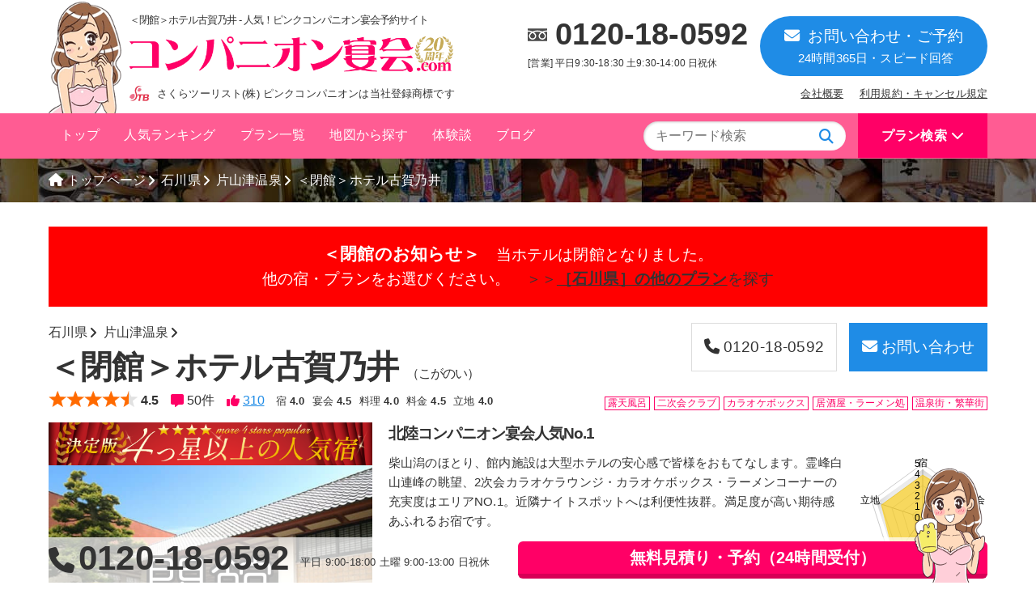

--- FILE ---
content_type: text/html; charset=UTF-8
request_url: https://companion-enkai.com/yado/koganoi.html
body_size: 14576
content:
<!DOCTYPE html>
<html lang="ja">
<head>
    <meta charset="utf-8">
    <meta name="robots" content="all" />
    <title>片山津温泉 ＜閉館＞ホテル古賀乃井の詳細 コンパニオン宴会.com【公式】</title>

    <!-- meta -->
    <meta name="keywords" content="＜閉館＞ホテル古賀乃井,片山津温泉,片山津温泉 ＜閉館＞ホテル古賀乃井の詳細,ピンクコンパニオン,スーパーコンパニオン,宴会コンパニオン,温泉コンパニオン,ピンク,宴会,さくらツーリスト">
    <meta name="description" content="＜閉館＞ホテル古賀乃井のピンクコンパニオン・宴会コンパニオンプラン詳細ページ。柴山潟のほとり、館内施設は大型ホテルの安心感で皆様をおもてなします。霊峰白山連峰の眺望、2次会カラオケラウンジ・カラオケボックス・ラーメンコーナーの充実度はエリアNO.1。近隣ナイトスポットへは利便性抜群。満足度が高い期待感あふれるお宿です。
" />
    <meta name="owner" content="さくらツーリスト株式会社" />
    <meta name="viewport" content="width=device-width">
    <meta name="theme-color" content="#ff0066">
    <!-- プレビュー画像指定 -->
    <meta property="og:image" content="https://ryokou-ya.co.jp/yado/koganoi/00.jpg">

    <!-- css/common -->
    <link rel="stylesheet" href="https://www.companion-enkai.com/css/reset.css">
    <link rel="stylesheet" href="https://www.companion-enkai.com/css/screen.css">
    <link rel="stylesheet" href="https://sakura-tourist.co.jp/css/content.css">

    <!-- webfont -->
    <script src="https://kit.fontawesome.com/4e837d6c4d.js" crossorigin="anonymous"></script>

    <!-- css/yado -->
    <link rel="stylesheet" href="https://www.companion-enkai.com/css/yado.css">

    <!-- jquery -->
    <script src="https://ajax.googleapis.com/ajax/libs/jquery/1.9.1/jquery.min.js"></script>
  	<!-- 
  		// echo $this->Html->script('//ajax.googleapis.com/ajax/libs/jqueryui/1/jquery-ui.min.js');
  		// echo $scripts_for_layout;
  	-->
    <!-- slick.js -->
    <link rel="stylesheet" type="text/css" href="https://www.companion-enkai.com/js/slick/slick.css"/>
    <link rel="stylesheet" type="text/css" href="https://www.companion-enkai.com/js/slick/slick-theme.css"/>
    <script type="text/javascript" src="https://www.companion-enkai.com/js/slick/slick.min.js"></script>
    <!-- tooltip.js -->
    <link rel="stylesheet" href="https://www.companion-enkai.com/js/tipso/tipso.css">
    <script src="https://www.companion-enkai.com/js/tipso/tipso.min.js"></script>
    <!-- cookie.js -->
    <script type="text/javascript" src="https://www.companion-enkai.com/js/jquery.cookie.js"></script>
    <script type="text/javascript" src="https://www.companion-enkai.com/js/swView.js"></script>

    <!-- favicon -->
    <link rel="shortcut icon" type="image/x-icon" href="https://www.companion-enkai.com/img/favicon.ico">
    <link rel="apple-touch-icon-precomposed" href="https://www.companion-enkai.com/img/webclip.png" />

    <!-- Google JSON-LD レビュー -->
    <script type="application/ld+json">
    {
      "@context" : "http://schema.org",
      "@type" : "LocalBusiness",
      "name" : "＜閉館＞ホテル古賀乃井",
      "image" : "https://ryokou-ya.co.jp/yado/koganoi/00.jpg",
      "address" : {
        "@type" : "PostalAddress",
        "addressLocality" : "片山津温泉",
        "addressRegion" : "石川県"
      },
      "aggregateRating" : {
        "@type" : "AggregateRating",
        "bestRating": "5",
        "worstRating": "0",
        "ratingValue" : "4.5",
        "reviewCount" : "50"
      }
    }
    </script>

    <!-- Google JSON-LD パンくず -->
    <script type="application/ld+json">
    {
      "@context": "https://schema.org",
      "@type": "BreadcrumbList",
      "itemListElement": [
        {
          "@type": "ListItem",
          "position": 1,
          "item": {
            "@id": "https://www.companion-enkai.com/",
            "name": "TOP"
          }
        }, {
          "@type": "ListItem",
          "position": 2,
          "item": {
            "@id": "https://www.companion-enkai.com/search/?keyword=石川県",
            "name": "石川県"
          }
        }, {
          "@type": "ListItem",
          "position": 3,
          "item": {
            "@id": "https://www.companion-enkai.com/search/?keyword=片山津温泉",
            "name": "片山津温泉"
          }
        }, {
          "@type": "ListItem",
          "position": 4,
          "item": {
            "@id": "https://www.companion-enkai.com/yado/koganoi.html",
            "name": "＜閉館＞ホテル古賀乃井"
          }
        }
      ]
    }
    </script>

    <!--[if IE]><script type="text/javascript" src="../html5jp/excanvas/excanvas.js"></script><![endif]-->
    <script type="text/javascript" src="https://companion-enkai.com/js/html5jp/graph/radar.js"></script>
    <script type="text/javascript">
    window.onload = function() {
      var rc = new html5jp.graph.radar("radarchart");
      if( ! rc ) { return; }
      var items = [
        ["評価", 4.0, 4.5, 4.0, 4.5, 4.0]
        //,["商品B", 3, 4, 3, 4, 5, 4, 5, 1]
      ];
      var params = {
        aCap: ["宿", "宴会", "料理", "料金", "立地"],
        aLinePositions:[0,1,2,3,4,5],
        aLineColor:"#cccccc", // 補助線色
        aCapFontSize:"12px", // フォントサイズ
        faceColors:["#FFCC00"], // チャート色
        faceAlpha:0.6, // チャート透明度
        sLabelFontSize:"12px",
        backgroundColor:"", // 背景色
        cBackgroundColor:"#eeeeee", // 表示領域の背景色
        cBackgroundGradation:true, //　グラデーション効果
        legend:false // 凡例
      }
      rc.draw(items, params);
    };
    </script>

    <!--[if lt IE 9]>
      <script src="https://oss.maxcdn.com/html5shiv/3.7.2/html5shiv.min.js"></script>
      <script src="https://oss.maxcdn.com/respond/1.4.2/respond.min.js"></script>
    <![endif]-->
  </head>
  <body>
	
    <header id="header">
      <div class="header-in">
        <div class="ichigo"><img src="https://companion-enkai.com/img/ichigo.png" alt="いちごちゃん"></div>
        <h1>＜閉館＞ホテル古賀乃井 - 人気！ピンクコンパニオン宴会予約サイト</h1>
        <div class="logo"><a href="https://companion-enkai.com/"><img src="https://companion-enkai.com/img/logo_new.png" alt="コンパニオン宴会.com"></a></div>
        <div class="company">さくらツーリスト(株) ピンクコンパニオンは当社登録商標です</div>
        <div class="contact">
          <div class="tel">
            <a href="tel:0120-18-0592">0120-18-0592</a>
            <span>[営業] 平日9:30-18:30 土9:30-14:00 日祝休</span>
          </div>
          <div class="mail">
            <a href="https://companion-enkai.com/contact/estimate/"><i class="fa fa-envelope-o" aria-hidden="true"></i>お問い合わせ・ご予約<span>24時間365日・スピード回答</span></a>
          </div>
        </div>
        <div class="subNavi">
          <ul>
            <li><a href="https://sakura-tourist.co.jp/">会社概要</a></li>
            <li><a href="https://companion-enkai.com/page/cancel.html">利用規約・キャンセル規定</a></li>
          </ul>
        </div>
      </div>
      <div class="global">
        <div class="global-in">
          <ul class="menu">
            <li><a href="https://companion-enkai.com/">トップ</a></li>
            <li><a href="https://companion-enkai.com/ranking/ninki.html">人気ランキング</a></li>
            <li><a href="https://companion-enkai.com/search/">プラン一覧</a></li>
            <li><a href="https://companion-enkai.com/map/">地図から探す</a></li>
            <li><a href="https://companion-enkai.com/blog/category/taiken">体験談</a></li>
            <li><a href="https://companion-enkai.com/blog/">ブログ</a></li>
          </ul>
          <div class="search">
            <input type="checkbox" id="search-check" />
            <label for="search-check">プラン検索</label>
            <div class="search-menu">
              <div class="search-menu-in">
                <div class="search-menu-in-in box-search">
                <section class="section keyword">
                <h3 class="title">キーワード<span>から探す</span></h3>
                <div class="form-keyword">
                <form action="/search/keyword" id="SearchIndexForm" method="post" accept-charset="utf-8"><div style="display:none;"><input type="hidden" name="_method" value="POST"/><input type="hidden" name="data[_Token][key]" value="fd2e2c03252122406123a3aba8f6c321bf1736a8" id="Token1077644177"/></div>                <label for="SearchKeyword"></label><input name="data[Search][keyword]" placeholder="宿名・都道府県・温泉地" onFocus="cText(this)" onBlur="sText(this)" type="text" id="SearchKeyword"/>
                <input  type="submit" value="検索"/><div style="display:none;"><input type="hidden" name="data[_Token][fields]" value="98a1599c1bd749ac723412322361fdeb83296e52%3A" id="TokenFields1448731807"/><input type="hidden" name="data[_Token][unlocked]" value="" id="TokenUnlocked1164626632"/></div></form>                </div>
                  <div class="hotWord">
                    <ul class="list-hotWord">
                      <li><a href="https://companion-enkai.com/special/hitori.html">一人旅</a></li>
                      <li><a href="https://companion-enkai.com/search/?keyword=【接待向け】">接待向け</a></li>
                      <li><a href="https://companion-enkai.com/special/long.html">ロング</a></li>
                      <li><a href="https://companion-enkai.com/search/?keyword=【特別室】">特別室</a></li>
                      <li><a href="https://companion-enkai.com/search/?keyword=【変身】">変身</a></li>
                    </ul>
                  </div>
                </section>
                <section class="section japan">
                  <h3 class="title">都道府県<span>から探す</span></h3>
                  <dl class="list-keyword">
                    <dt><a href="https://companion-enkai.com/search/?keyword=北海道">北海道</a>・<a href="https://companion-enkai.com/search/?keyword=東北">東北</a></dt>
                    <dd>
                      <ul>
                        <li><a href="https://companion-enkai.com/search/?keyword=札幌">札幌</a></li>
                        <li><a href="https://companion-enkai.com/search/?keyword=帯広">帯広</a></li>
                        <li><a href="https://companion-enkai.com/search/?keyword=函館">函館</a></li>
                        <li><a href="https://companion-enkai.com/search/?keyword=青森県">青森</a></li>
                        <li><a href="https://companion-enkai.com/search/?keyword=岩手県">岩手</a></li>
                        <li><a href="https://companion-enkai.com/search/?keyword=宮城県">宮城</a></li>
                        <li><a href="https://companion-enkai.com/search/?keyword=山形県">山形</a></li>
                        <li><a href="https://companion-enkai.com/search/?keyword=福島県">福島</a></li>
                      </ul>
                    </dd>
                  </dl>
                  <dl class="list-keyword">
                    <dt><a href="https://companion-enkai.com/search/?keyword=関東">関東</a></dt>
                    <dd>
                      <ul>
                        <li><a href="https://companion-enkai.com/search/?keyword=群馬県">群馬</a></li>
                        <li><a href="https://companion-enkai.com/search/?keyword=栃木県">栃木</a></li>
                        <li><a href="https://companion-enkai.com/search/?keyword=茨城県">茨城</a></li>
                        <li><a href="https://companion-enkai.com/search/?keyword=千葉県">千葉</a></li>
                        <li><a href="https://companion-enkai.com/search/?keyword=東京都">東京</a></li>
                        <li><a href="https://companion-enkai.com/search/?keyword=神奈川県">神奈川</a></li>
                      </ul>
                    </dd>
                  </dl>
                  <dl class="list-keyword">
                    <dt><a href="https://companion-enkai.com/search/?keyword=甲信越">甲信越</a>・<a href="https://companion-enkai.com/search/?keyword=北陸">北陸</a></dt>
                    <dd>
                      <ul>
                        <li><a href="https://companion-enkai.com/search/?keyword=山梨県">山梨</a></li>
                        <li><a href="https://companion-enkai.com/search/?keyword=長野県">長野</a></li>
                        <li><a href="https://companion-enkai.com/search/?keyword=新潟県">新潟</a></li>
                        <li><a href="https://companion-enkai.com/search/?keyword=石川県">石川</a></li>
                        <li><a href="https://companion-enkai.com/search/?keyword=福井県">福井</a></li>
                      </ul>
                    </dd>
                  </dl>
                  <dl class="list-keyword">
                    <dt><a href="https://companion-enkai.com/search/?keyword=東海">東海</a>・<a href="https://companion-enkai.com/search/?keyword=近畿">近畿</a></dt>
                    <dd>
                      <ul>
                        <li><a href="https://companion-enkai.com/search/?keyword=静岡県">静岡</a></li>
                        <li><a href="https://companion-enkai.com/search/?keyword=岐阜県">岐阜</a></li>
                        <li><a href="https://companion-enkai.com/search/?keyword=愛知県">愛知</a></li>
                        <li><a href="https://companion-enkai.com/search/?keyword=三重県">三重</a></li>
                        <li><a href="https://companion-enkai.com/search/?keyword=滋賀県">滋賀</a></li>
                        <li><a href="https://companion-enkai.com/search/?keyword=大阪府">大阪</a></li>
                        <li><a href="https://companion-enkai.com/search/?keyword=兵庫県">兵庫</a></li>
                        <li><a href="https://companion-enkai.com/search/?keyword=京都府">京都</a></li>
                      </ul>
                    </dd>
                  </dl>
                  <dl class="list-keyword">
                    <dt><a href="https://companion-enkai.com/search/?keyword=中国">中国</a>・<a href="https://companion-enkai.com/search/?keyword=四国">四国</a></dt>
                    <dd>
                      <ul>
                        <li><a href="https://companion-enkai.com/search/?keyword=広島">広島</a></li>
                        <li><a href="https://companion-enkai.com/search/?keyword=鳥取県">鳥取</a></li>
                        <li><a href="https://companion-enkai.com/search/?keyword=香川県">香川</a></li>
                        <li><a href="https://companion-enkai.com/search/?keyword=愛媛県">愛媛</a></li>
                        <li><a href="https://companion-enkai.com/search/?keyword=島根県">島根</a></li>
                        <li><a href="https://companion-enkai.com/search/?keyword=山口県">山口</a></li>
                        <li><a href="https://companion-enkai.com/search/?keyword=徳島県">徳島</a></li>
                        <li><a href="https://companion-enkai.com/search/?keyword=高知県">高知</a></li>
                      </ul>
                    </dd>
                  </dl>
                  <dl class="list-keyword">
                    <dt><a href="https://companion-enkai.com/search/?keyword=九州">九州</a>・<a href="https://companion-enkai.com/search/?keyword=沖縄">沖縄</a></dt>
                    <dd>
                      <ul>
                        <li><a href="https://companion-enkai.com/search/?keyword=福岡県">福岡</a></li>
                        <li><a href="https://companion-enkai.com/search/?keyword=佐賀県">佐賀</a></li>
                        <li><a href="https://companion-enkai.com/search/?keyword=熊本県">熊本</a></li>
                        <li><a href="https://companion-enkai.com/search/?keyword=大分県">大分</a></li>
                        <li><a href="https://companion-enkai.com/search/?keyword=宮崎県">宮崎</a></li>
                        <li><a href="https://companion-enkai.com/search/?keyword=鹿児島県">鹿児島</a></li>
                        <li><a href="https://companion-enkai.com/search/?keyword=沖縄県">沖縄</a></li>
                      </ul>
                    </dd>
                  </dl>
                </section>
                <section class="section onsen">
                  <h3 class="title">温泉地<span>から探す</span></h3>
                  <dl class="list-keyword">
                    <dt><a href="https://companion-enkai.com/search/?keyword=北海道">北海道</a>・<a href="https://companion-enkai.com/search/?keyword=東北">東北</a></dt>
                    <dd>
                      <ul>
                        <li><a href="https://companion-enkai.com/search/?keyword=札幌市">札幌市</a></li>
                        <li><a href="https://companion-enkai.com/search/?keyword=定山渓">定山渓温泉</a></li>
                        <li><a href="https://companion-enkai.com/search/?keyword=いわき湯本温泉">いわき湯本温泉</a></li>
                        <li><a href="https://companion-enkai.com/search/?keyword=芦ノ牧温泉">芦ノ牧温泉</a></li>
                        <li><a href="https://companion-enkai.com/search/?keyword=飯坂温泉">飯坂温泉</a></li>
                      </ul>
                    </dd>
                  </dl>
                  <dl class="list-keyword">
                    <dt><a href="https://companion-enkai.com/search/?keyword=関東">関東</a></dt>
                    <dd>
                      <ul>
                        <li class="big"><a href="https://companion-enkai.com/search/?keyword=伊香保温泉">伊香保温泉</a></li>
                        <li><a href="https://companion-enkai.com/search/?keyword=草津温泉">草津温泉</a></li>
                        <li class="big"><a href="https://companion-enkai.com/search/?keyword=鬼怒川温泉">鬼怒川温泉</a></li>
                        <li><a href="https://companion-enkai.com/search/?keyword=千葉市">千葉市</a></li>
                        <li><a href="https://companion-enkai.com/search/?keyword=白子温泉">白子温泉</a></li>
                        <li><a href="https://companion-enkai.com/search/?keyword=東京都">東京</a></li>
                      </ul>
                    </dd>
                  </dl>
                  <dl class="list-keyword">
                    <dt><a href="https://companion-enkai.com/search/?keyword=甲信越">甲信越</a>・<a href="https://companion-enkai.com/search/?keyword=北陸">北陸</a></dt>
                    <dd>
                      <ul>
                        <li class="big"><a href="https://companion-enkai.com/search/?keyword=石和温泉">石和温泉</a></li>
                        <li><a href="https://companion-enkai.com/search/?keyword=越後湯沢温泉">越後湯沢温泉</a></li>
                        <li><a href="https://companion-enkai.com/search/?keyword=月岡温泉">月岡温泉</a></li>
                        <li class="big"><a href="https://companion-enkai.com/search/?keyword=片山津温泉">片山津温泉</a></li>
                        <li class="big"><a href="https://companion-enkai.com/search/?keyword=山代温泉">山代温泉</a></li>
                        <li><a href="https://companion-enkai.com/search/?keyword=芦原温泉">芦原温泉</a></li>                </ul>
                    </dd>
                  </dl>
                  <dl class="list-keyword">
                    <dt><a href="https://companion-enkai.com/search/?keyword=東海">東海</a>・<a href="https://companion-enkai.com/search/?keyword=近畿">近畿</a></dt>
                    <dd>
                      <ul>
                        <li class="big"><a href="https://companion-enkai.com/search/?keyword=熱海温泉">熱海温泉</a></li>
                        <li class="big"><a href="https://companion-enkai.com/search/?keyword=伊豆長岡温泉">伊豆長岡温泉</a></li>
                        <li><a href="https://companion-enkai.com/search/?keyword=伊東温泉">伊東温泉</a></li>
                        <li><a href="https://companion-enkai.com/search/?keyword=愛知">愛知・名古屋</a></li>
                        <li><a href="https://companion-enkai.com/search/?keyword=大阪市">大阪市</a></li>
                        <li><a href="https://companion-enkai.com/search/?keyword=神戸市">神戸市</a></li>
                      </ul>
                    </dd>
                  </dl>
                  <dl class="list-keyword">
                    <dt><a href="https://companion-enkai.com/search/?keyword=中国">中国</a>・<a href="https://companion-enkai.com/search/?keyword=四国">四国</a></dt>
                    <dd>
                      <ul>
                        <li><a href="https://companion-enkai.com/search/?keyword=広島市">広島市</a></li>
                        <li><a href="https://companion-enkai.com/search/?keyword=宮島">宮島</a></li>
                        <li><a href="https://companion-enkai.com/search/?keyword=松山市">松山市</a></li>
                        <li><a href="https://companion-enkai.com/search/?keyword=道後温泉">道後温泉</a></li>
                      </ul>
                    </dd>
                  </dl>
                  <dl class="list-keyword">
                    <dt><a href="https://companion-enkai.com/search/?keyword=九州">九州</a>・<a href="https://companion-enkai.com/search/?keyword=沖縄">沖縄</a></dt>
                    <dd>
                      <ul>
                        <li><a href="https://companion-enkai.com/search/?keyword=博多">博多区</a></li>
                        <li><a href="https://companion-enkai.com/search/?keyword=熊本市">熊本市</a></li>
                        <li><a href="https://companion-enkai.com/search/?keyword=山鹿温泉">山鹿温泉</a></li>
                        <li><a href="https://companion-enkai.com/search/?keyword=菊池温泉">菊池温泉</a></li>
                        <li><a href="https://companion-enkai.com/search/?keyword=別府温泉">別府温泉</a></li>
                        <li><a href="https://companion-enkai.com/search/?keyword=那覇">那覇</a></li>
                      </ul>
                    </dd>
                  </dl>
                </section>
                </div>
                <!-- / search-menu-in-in -->
              </div>
              <!-- / search-menu-in -->
            </div>
            <!-- / search-menu -->
          </div>
          <!-- / search -->

          <div class="keywords">
            <form action="/search/keyword" id="SearchIndexForm" method="post" accept-charset="utf-8"><div style="display:none;"><input type="hidden" name="_method" value="POST"/><input type="hidden" name="data[_Token][key]" value="fd2e2c03252122406123a3aba8f6c321bf1736a8" id="Token2133321295"/></div>            <label for="SearchKeyword"></label><input name="data[Search][keyword]" placeholder="キーワード検索" onFocus="cText(this)" onBlur="sText(this)" type="text" id="SearchKeyword"/>            <input value="&#xf002;" type="submit">
            </form>
          </div>
        </div>
      </div>
    </header>

    <header class="sp-header">
      <h1>業界最大級！人気ピンクコンパニオン宴会予約</h1>
      <div class="logo">
      <a href="https://companion-enkai.com/">
      <img src="https://companion-enkai.com/img/sp-logo.png">
      </a>
      </div>  
      <div class="sd-trigger"><i class="fa fa-bars" aria-hidden="true"></i><span>メニュー</span></div>
    </header>

    <nav id="sd-menu">
      <h2 class="sd-title">メニュー</h2>
      <div class="buttons">
        <div class="home"><a href="https://companion-enkai.com/"><i class="fa fa-home" aria-hidden="true"></i><span>TOP</span></a></div>
        <div class="tel"><a href="tel:0120-18-0592"><i class="fa fa-phone" aria-hidden="true"></i><span>電話</span></a></div>
        <div class="mail"><a href="https://companion-enkai.com/contact/estimate/"><i class="fa fa-envelope-o" aria-hidden="true"></i><span>メール</span></a></div>
      </div>
      <div class="sd-close">
        <i class="fa fa-times" aria-hidden="true"></i>
        <span>閉じる</span>
      </div>
      <div class="box-search">
        <section class="section">
          <div class="form-keyword">
          <form action="/search/keyword" id="SearchIndexForm" method="post" accept-charset="utf-8"><div style="display:none;"><input type="hidden" name="_method" value="POST"/><input type="hidden" name="data[_Token][key]" value="fd2e2c03252122406123a3aba8f6c321bf1736a8" id="Token1263730889"/></div>          <label for="SearchKeyword"></label><input name="data[Search][keyword]" placeholder="宿名・都道府県・温泉地" onFocus="cText(this)" onBlur="sText(this)" type="text" id="SearchKeyword"/>
          <input  type="submit" value="検索"/><div style="display:none;"><input type="hidden" name="data[_Token][fields]" value="98a1599c1bd749ac723412322361fdeb83296e52%3A" id="TokenFields1510460481"/><input type="hidden" name="data[_Token][unlocked]" value="" id="TokenUnlocked1205468634"/></div></form>          </form>
          </div>
        </section>
        <section class="section japan">
          <h3 class="title">都道府県<span>から探す</span></h3>
          <dl class="list-keyword">
            <dt>北海道・東北</dt>
            <dd>
              <ul>
                <li><a href="https://companion-enkai.com/search/?keyword=札幌">札幌</a></li>
                <li><a href="https://companion-enkai.com/search/?keyword=帯広">帯広</a></li>
                <li><a href="https://companion-enkai.com/search/?keyword=函館">函館</a></li>
                <li><a href="https://companion-enkai.com/search/?keyword=青森県">青森</a></li>
                <li><a href="https://companion-enkai.com/search/?keyword=岩手県">岩手</a></li>
                <li><a href="https://companion-enkai.com/search/?keyword=宮城県">宮城</a></li>
                <li><a href="https://companion-enkai.com/search/?keyword=山形県">山形</a></li>
                <li><a href="https://companion-enkai.com/search/?keyword=福島県">福島</a></li>
              </ul>
            </dd>
          </dl>
          <dl class="list-keyword">
            <dt>関東</dt>
            <dd>
              <ul>
                <li><a href="https://companion-enkai.com/search/?keyword=群馬県">群馬</a></li>
                <li><a href="https://companion-enkai.com/search/?keyword=栃木県">栃木</a></li>
                <li><a href="https://companion-enkai.com/search/?keyword=茨城県">茨城</a></li>
                <li><a href="https://companion-enkai.com/search/?keyword=千葉県">千葉</a></li>
                <li><a href="https://companion-enkai.com/search/?keyword=東京都">東京</a></li>
                <li><a href="https://companion-enkai.com/search/?keyword=神奈川県">神奈川</a></li>
              </ul>
            </dd>
          </dl>
          <dl class="list-keyword">
            <dt>甲信越・北陸</dt>
            <dd>
              <ul>
                <li><a href="https://companion-enkai.com/search/?keyword=山梨県">山梨</a></li>
                <li><a href="https://companion-enkai.com/search/?keyword=長野県">長野</a></li>
                <li><a href="https://companion-enkai.com/search/?keyword=新潟県">新潟</a></li>
                <li><a href="https://companion-enkai.com/search/?keyword=石川県">石川</a></li>
                <li><a href="https://companion-enkai.com/search/?keyword=福井県">福井</a></li>
              </ul>
            </dd>
          </dl>
          <dl class="list-keyword">
            <dt>東海・近畿</dt>
            <dd>
              <ul>
                <li><a href="https://companion-enkai.com/search/?keyword=静岡県">静岡</a></li>
                <li><a href="https://companion-enkai.com/search/?keyword=岐阜県">岐阜</a></li>
                <li><a href="https://companion-enkai.com/search/?keyword=愛知県">愛知</a></li>
                <li><a href="https://companion-enkai.com/search/?keyword=三重県">三重</a></li>
                <li><a href="https://companion-enkai.com/search/?keyword=滋賀県">滋賀</a></li>
                <li><a href="https://companion-enkai.com/search/?keyword=大阪府">大阪</a></li>
                <li><a href="https://companion-enkai.com/search/?keyword=兵庫県">兵庫</a></li>
                <li><a href="https://companion-enkai.com/search/?keyword=京都府">京都</a></li>
              </ul>
            </dd>
          </dl>
          <dl class="list-keyword">
            <dt>中国・四国</dt>
            <dd>
              <ul>
                <li><a href="https://companion-enkai.com/search/?keyword=広島">広島</a></li>
                <li><a href="https://companion-enkai.com/search/?keyword=鳥取県">鳥取</a></li>
                <li><a href="https://companion-enkai.com/search/?keyword=香川県">香川</a></li>
                <li><a href="https://companion-enkai.com/search/?keyword=愛媛県">愛媛</a></li>
                <li><a href="https://companion-enkai.com/search/?keyword=島根県">島根</a></li>
                <li><a href="https://companion-enkai.com/search/?keyword=山口県">山口</a></li>
                <li><a href="https://companion-enkai.com/search/?keyword=徳島県">徳島</a></li>
                <li><a href="https://companion-enkai.com/search/?keyword=高知県">高知</a></li>
              </ul>
            </dd>
          </dl>
          <dl class="list-keyword">
            <dt>九州・沖縄</dt>
            <dd>
              <ul>
                <li><a href="https://companion-enkai.com/search/?keyword=福岡県">福岡</a></li>
                <li><a href="https://companion-enkai.com/search/?keyword=佐賀県">佐賀</a></li>
                <li><a href="https://companion-enkai.com/search/?keyword=熊本県">熊本</a></li>
                <li><a href="https://companion-enkai.com/search/?keyword=大分県">大分</a></li>
                <li><a href="https://companion-enkai.com/search/?keyword=宮崎県">宮崎</a></li>
                <li><a href="https://companion-enkai.com/search/?keyword=鹿児島県">鹿児島</a></li>
                <li><a href="https://companion-enkai.com/search/?keyword=沖縄県">沖縄</a></li>
              </ul>
            </dd>
          </dl>
        </section>
        <section class="section onsen">
          <h3 class="title">温泉地<span>から探す</span></h3>
          <dl class="list-keyword">
            <dt>北海道・東北</dt>
            <dd>
              <ul>
                <li><a href="https://companion-enkai.com/search/?keyword=札幌市">札幌市</a></li>
                <li><a href="https://companion-enkai.com/search/?keyword=定山渓">定山渓温泉</a></li>
                <li><a href="https://companion-enkai.com/search/?keyword=いわき湯本温泉">いわき湯本温泉</a></li>
                <li><a href="https://companion-enkai.com/search/?keyword=芦ノ牧温泉">芦ノ牧温泉</a></li>
                <li><a href="https://companion-enkai.com/search/?keyword=飯坂温泉">飯坂温泉</a></li>
              </ul>
            </dd>
          </dl>
          <dl class="list-keyword">
            <dt>関東</dt>
            <dd>
              <ul>
                <li class="big"><a href="https://companion-enkai.com/search/?keyword=伊香保温泉">伊香保温泉</a></li>
                <li><a href="https://companion-enkai.com/search/?keyword=草津温泉">草津温泉</a></li>
                <li class="big"><a href="https://companion-enkai.com/search/?keyword=鬼怒川温泉">鬼怒川温泉</a></li>
                <li><a href="https://companion-enkai.com/search/?keyword=千葉市">千葉市</a></li>
                <li><a href="https://companion-enkai.com/search/?keyword=白子温泉">白子温泉</a></li>
                <li><a href="https://companion-enkai.com/search/?keyword=東京都">東京</a></li>
              </ul>
            </dd>
          </dl>
          <dl class="list-keyword">
            <dt>甲信越・北陸</dt>
            <dd>
              <ul>
                <li class="big"><a href="https://companion-enkai.com/search/?keyword=石和温泉">石和温泉</a></li>
                <li><a href="https://companion-enkai.com/search/?keyword=越後湯沢温泉">越後湯沢温泉</a></li>
                <li><a href="https://companion-enkai.com/search/?keyword=月岡温泉">月岡温泉</a></li>
                <li class="big"><a href="https://companion-enkai.com/search/?keyword=片山津温泉">片山津温泉</a></li>
                <li class="big"><a href="https://companion-enkai.com/search/?keyword=山代温泉">山代温泉</a></li>
                <li><a href="https://companion-enkai.com/search/?keyword=芦原温泉">芦原温泉</a></li>                </ul>
            </dd>
          </dl>
          <dl class="list-keyword">
            <dt>東海・近畿</dt>
            <dd>
              <ul>
                <li class="big"><a href="https://companion-enkai.com/search/?keyword=熱海温泉">熱海温泉</a></li>
                <li class="big"><a href="https://companion-enkai.com/search/?keyword=伊豆長岡温泉">伊豆長岡温泉</a></li>
                <li><a href="https://companion-enkai.com/search/?keyword=伊東温泉">伊東温泉</a></li>
                <li><a href="https://companion-enkai.com/search/?keyword=愛知">愛知・名古屋</a></li>
                <li><a href="https://companion-enkai.com/search/?keyword=大阪市">大阪市</a></li>
                <li><a href="https://companion-enkai.com/search/?keyword=神戸市">神戸市</a></li>
              </ul>
            </dd>
          </dl>
          <dl class="list-keyword">
            <dt>中国・四国</dt>
            <dd>
              <ul>
                <li><a href="https://companion-enkai.com/search/?keyword=広島市">広島市</a></li>
                <li><a href="https://companion-enkai.com/search/?keyword=宮島">宮島</a></li>
                <li><a href="https://companion-enkai.com/search/?keyword=松山市">松山市</a></li>
                <li><a href="https://companion-enkai.com/search/?keyword=道後温泉">道後温泉</a></li>
              </ul>
            </dd>
          </dl>
          <dl class="list-keyword">
            <dt>九州・沖縄</dt>
            <dd>
              <ul>
                <li><a href="https://companion-enkai.com/search/?keyword=博多">博多区</a></li>
                <li><a href="https://companion-enkai.com/search/?keyword=熊本市">熊本市</a></li>
                <li><a href="https://companion-enkai.com/search/?keyword=山鹿温泉">山鹿温泉</a></li>
                <li><a href="https://companion-enkai.com/search/?keyword=菊池温泉">菊池温泉</a></li>
                <li><a href="https://companion-enkai.com/search/?keyword=別府温泉">別府温泉</a></li>
                <li><a href="https://companion-enkai.com/search/?keyword=那覇">那覇</a></li>
              </ul>
            </dd>
          </dl>
        </section>
        <section class="section kodawari">
          <h3 class="title">こだわり<span>から探す</span></h3>
          <ul class="list-arrow">
            <li><a href="https://companion-enkai.com/special/hitori.html">男一人旅プラン</a></li>
            <li><a href="https://companion-enkai.com/special/roten-kashikiri.html">露天風呂付客室・貸切風呂</a></li>
            <li><a href="https://companion-enkai.com/search/?keyword=VIP">接待向けVIPプラン</a></li>
            <li><a href="https://companion-enkai.com/search/?keyword=【ロング】">長時間プラン</a></li>
          </ul>
        </section>
        <section class="section page">
          <h3 class="title">コンテンツ</h3>
          <ul class="list-arrow">
            <li><a href="https://companion-enkai.com/">トップ</a></li>
            <li><a href="https://companion-enkai.com#search">宿一覧</a></li>
            <li><a href="https://companion-enkai.com/ranking/ninki.html">ランキング</a></li>
            <li><a href="https://companion-enkai.com/map/">地図検索</a></li>
            <li><a href="https://companion-enkai.com/blog/category/taiken">体験談</a></li>
            <li><a href="https://companion-enkai.com/blog/category/report/">取材レポート</a></li>
            <li><a href="https://companion-enkai.com/blog/category/special/">特集</a></li>
            <li><a href="https://companion-enkai.com/blog/category/faq/">よくある質問</a></li>
          </ul>
        </section>
        <section class="section company">
          <h3 class="title">運営会社</h3>
          <ul class="list-arrow">
            <li><a href="https://sakura-tourist.co.jp/" target="_blank">会社概要</a></li>
            <li><a href="https://companion-enkai.com/contact/estimate/">お問い合わせ</a></li>
            <li><a href="https://companion-enkai.com/page/cancel.html">利用規約・キャンセル規定</a></li>
          </ul>
        </section>
      </div>
      <!-- / box-search -->
    </nav>
    <!-- / sd-menu -->


  <!-- #yado -->
  <main id="yado" role="main" class="boxSection">
						<!-- ヘッダー -->
        <div class="yado-top">
          <div class="layout">
            <ul class="list-place">
              <li class="home"><a href="https://www.companion-enkai.com/"><i class="fa-solid fa-house"></i>トップページ</a></li>
              <li><a href="https://www.companion-enkai.com/search/?keyword=石川県">石川県</a></li>
              <li><a href="https://www.companion-enkai.com/search/?keyword=片山津温泉">片山津温泉</a></li>
              <li class="sp-hide">＜閉館＞ホテル古賀乃井</li>
            </ul>
          </div>
        </div>
        
        <div class="boxSection-in">

                    <div class="free">
          <div style="margin-bottom:1em;font-size:1.2em !important;font-weight:normal;color:#fff;background:red;padding:1em;text-align:center;line-height:1.6em;">
<span style="font-size:1.1em !important;font-weight:bold;">＜閉館のお知らせ＞</span>　<br class="sp-show">当ホテルは閉館となりました。<br>
他の宿・プランをお選びください。<br class="sp-show"><a href="http://www.companion-enkai.com/search/?keyword=%E7%9F%B3%E5%B7%9D%E7%9C%8C" style="display:inline-block;" class="hover-in-red">　＞＞<span style="font-weight:bold;text-decoration:underline;">［石川県］の他のプラン</span>を探す</a>
</div>

<style type="text/css">
<!--
.hover-in-red:hover {color: #FF7FB2;}
-->
</style>



<!--  
<div style="margin-bottom:1em;font-size:1.6em;line-height:1.4; font-weight:bold;color:red;">＜休業のお知らせ＞<br>
2020年5月1日（金）～6月30日（火）の間、休業とさせていただきます。<br>
<span style="text-decoration:underline;">なお、7月以降のお問い合わせは受付中です。</span></div>


<div style="margin-bottom:10px;font-size:1.6em;line-height:1.4; font-weight:bold;color:red;">
【予約受付中→】尚、上記期間（5～6月）につきまして、同グループの山代温泉 ホテル大のやは同料金でご予約を承ります。ぜひご利用ください</div>
<div class="btn"><a href="oonoya.html">山代温泉 ホテル大のや</a></div>
-->
          </div>
          
          


        <!-- header -->
        <div class="yado-header">
          <ul class="list-place">
            <li><a href="https://www.companion-enkai.com/search/?keyword=石川県">石川県</a></li>
            <li><a href="https://www.companion-enkai.com/search/?keyword=片山津温泉">片山津温泉</a></li>
          </ul>
          <h1 class="name">＜閉館＞ホテル古賀乃井                        <span class="yomi">（こがのい）</span>
          </h1>
          <div class="cf">

          <div class="list-rating">
            <div class="star">
              <img src="https://www.companion-enkai.com/img/icon-star-4.5.png" alt="4.5">
              <span class="value">4.5</span>
            </div>
            <div class="kuchikomi"><a href="/yado/kuchikomi/koganoi.html">
            <span>50</span>件</a>
            </div>
            <div class="like">
            	<form action="/yado/koganoi.html" id="IineIndexForm" method="post" accept-charset="utf-8"><div style="display:none;"><input type="hidden" name="_method" value="POST"/><input type="hidden" name="data[_Token][key]" value="fd2e2c03252122406123a3aba8f6c321bf1736a8" id="Token1838265365"/></div>	<input type="hidden" name="data[Iine][hotel_id]" value="193" id="IineHotelId"/>	<div class="submit"><input  type="submit" value="310"/></div>	<div style="display:none;"><input type="hidden" name="data[_Token][fields]" value="c6b825b824bf81c585c7deef58e23d9645d322d8%3AIine.hotel_id" id="TokenFields692286112"/><input type="hidden" name="data[_Token][unlocked]" value="" id="TokenUnlocked993733367"/></div></form>            </div>
            <ul class="list-score">
              <li>宿 <span>4.0</span></li>
              <li>宴会 <span>4.5</span></li>
              <li>料理 <span>4.0</span></li>
              <li>料金 <span>4.5</span></li>
              <li>立地 <span>4.0</span></li>
            </ul>
          </div>

          <ul class="list-icon">
                        <li>露天風呂</li>
                                                            <li>二次会クラブ</li>
                                    <li>カラオケボックス</li>
                                    <li>居酒屋・ラーメン処</li>
                                                <li>温泉街・繁華街</li>
                      </ul>
          </div>

          <div class="contact">
            <div class="tel"><a href="tel:0120-18-0592"><i class="fa fa-phone" aria-hidden="true"></i>0120-18-0592</a></div>
            <div class="mail"><a href="https://www.companion-enkai.com/contact/estimate/"><i class="fa fa-envelope-o" aria-hidden="true"></i>お問い合わせ</a></div>
          </div>
        </div>
        <!-- / header -->


                <div class="yado-kihon">

          <div class="pic">
                          <div class="aword-4star">
                <img src="https://www.companion-enkai.com/img/4star.png" alt="４つ星以上の人気宴会プラン">
              </div>
                        <ul class="yado-pic">
            <li><img src="https://ryokou-ya.co.jp/yado/koganoi/00.jpg" alt="料理一例" /></li>
                        <li><img src="https://ryokou-ya.co.jp/yado/koganoi/01.jpg" alt="露天風呂" /></li>
                                    <li><img src="https://ryokou-ya.co.jp/yado/koganoi/02.jpg" alt="露天風呂" /></li>
                                    <li><img src="https://ryokou-ya.co.jp/yado/koganoi/03.jpg" alt="宴会場" /></li>
                                    <li><img src="https://ryokou-ya.co.jp/yado/koganoi/04.jpg" alt="2次会クラブ" /></li>
                                    <li><img src="https://ryokou-ya.co.jp/yado/koganoi/05.jpg" alt="朝食バイキング" /></li>
                                    <li><img src="https://ryokou-ya.co.jp/yado/koganoi/06.jpg" alt="卓球" /></li>
                        </ul>
          </div>

          <div class="text">
            <h3 class="catch">北陸コンパニオン宴会人気No.1</h3>
            <div class="profile">
              <div class="radarchart sp-hide">
                <div><canvas width="160" height="160" id="radarchart"></canvas></div>
              </div>
            柴山潟のほとり、館内施設は大型ホテルの安心感で皆様をおもてなします。霊峰白山連峰の眺望、2次会カラオケラウンジ・カラオケボックス・ラーメンコーナーの充実度はエリアNO.1。近隣ナイトスポットへは利便性抜群。満足度が高い期待感あふれるお宿です。
            </div>
            <table class="table-normal">
                            <tr>
                <th>部屋</th>
                <td>客室：70室　和室</td>
              </tr>
                                          <tr>
                <th>風呂</th>
                <td>大浴場・露天風呂</td>
              </tr>
                                          <tr>
                <th>施設</th>
                <td>レストラン・売店・お土産処・喫茶コーナー・ゲームコーナー クラブ・バー・カラオケ・プール 
                </td>
              </tr>
                                          <tr>
                <th>住所</th>
                <td>石川県加賀市片山津温泉アー5</td>
              </tr>
                                          <tr>
                <th><span class="sp-hide">アクセス</span><span class="sp-show">ｱｸｾｽ</span></th>
                <td>JR加賀温泉駅よりタクシー10分・片山津インターより約7分</td>
              </tr>
                          </table>

          </div>
        </div>
        <!-- / kihon -->

        <nav class="yado-menu">
          <ul>
          	<li class="active"><a href="/yado/koganoi.html#plan" class="tab-top"><div class="sp-show"><i class="fa fa-heart" aria-hidden="true"></i></div>プラン</a></li>
          	<li><a href="/yado/kuchikomi/koganoi.html#kuchikomi" class="tab-kuchikomi"><div class="sp-show"><i class="fa fa-commenting" aria-hidden="true"></i></div>口コミ(50)</a></li>
          	<li><a href="/yado/photo/koganoi.html#pic" class="tab-photo"><div class="sp-show"><i class="fa fa-camera" aria-hidden="true"></i></div>画像ギャラリー</a></li>
                        <li><a href="http://www.pinkcompanion.jp/archives/52525381.html" target="_blank"><div class="sp-show"><i class="fa-solid fa-pen"></i></div>体験記・特集</a></li>
            
                      </ul>
        </nav>

<!-- プラン -->
        <!-- list-plan -->
        <div class="boxSection" id="plan">
          <ul class="list-plan">
	                    <li class="plan-19758">
				<a href="#plan-19758">
					<h4 class="name">
	                <span class="type type-pink">
					ピンク
						                </span>
						                得だ値！トップレスコンパニオンプラン</h4>
	                <div class="profile">当社オリジナル！20代が中心、30代も若干...</div>

										                <div class="minPrice">
	                  <span>
	                  	19,450                  	</span>円～
	                </div>
	               					</a>
			</li>
		    		    </ul>
        </div>
        <!-- / list-plan -->

        <!-- box-plan -->
					
		<div id="plan-19758" class="box-plan">
          <div class="header type-pink">
            <h2 class="name">
						<span class="type">
							ピンク
													</span>
            得だ値！トップレスコンパニオンプラン            </h2>
            <div class="contact">
																	<form action="/contact/estimate/" class="estimate_form" id="EstimateIndexForm" method="post" accept-charset="utf-8"><div style="display:none;"><input type="hidden" name="_method" value="POST"/><input type="hidden" name="data[_Token][key]" value="fd2e2c03252122406123a3aba8f6c321bf1736a8" id="Token2024585367"/></div>										<input type="hidden" name="plan" value="得だ値！トップレスコンパニオンプラン" />
										<input type="hidden" name="place1" value="片山津温泉 ＜閉館＞ホテル古賀乃井" />
										<input type="hidden" name="data[Estimate][place1]" value="片山津温泉 ＜閉館＞ホテル古賀乃井" id="EstimatePlace1"/>										<input type="hidden" name="data[Estimate][plan]" value="得だ値！トップレスコンパニオンプラン" id="EstimatePlan"/>										<input type="submit" value="&#xf003; お見積・予約">
									<div style="display:none;"><input type="hidden" name="data[_Token][fields]" value="078e2b86d9bed1272d875accde6b35c46ab17a02%3AEstimate.place1%7CEstimate.plan" id="TokenFields1031800063"/><input type="hidden" name="data[_Token][unlocked]" value="" id="TokenUnlocked1539882611"/></div></form>								            </div>
          </div>
          <div class="box-plan-in">
	          <div class="profile">
	            当社オリジナル！20代が中心、30代も若干名ありのトップレスコンパニオンです。
	          </div>
	          <div class="taxincl">
	          ※表示料金は消費税・入湯税・サービス料込です。          	</div>

	          <div class="price">
				<!-- 料金テーブル -->
								<table class="table-normal">
					<tr>
						<th>
						<i class="fa fa-male" aria-hidden="true" style="color: blue;"></i><span class="sp-hide">お客様</span>：<i class="fa fa-female" aria-hidden="true" style="color: red;"></i><span class="sp-hide">コンパニオン</span>
						<!--<span class="tooltip" title="例①お客様6名様でコンパニオン3名の場合、2：1×6となります。例②お客様5名様でコンパニオン3名の場合、2：1×4と1：1×1の組み合わせとなります。"><i class="fa fa-question-circle" aria-hidden="true"></i></span>-->
						</th>
						<th>月～金曜日</th>						<th>日・休日</th>						<th>土・休前日</th>					</tr>
									<tr>
						<td><span class="number number-male">5</span><span class="sp-hide">名様</span>：<span class="sp-hide">コンパニオン</span><span class="number number-female">1</span><span class="sp-hide">人</span></td>
						<td class="price"><span class="number">19,450</span>円</td>						<td class="price"><span class="number">20,550</span>円</td>						<td class="price"><span class="number">22,550</span>円</td>					</tr>
													<tr>
						<td><span class="number number-male">4</span><span class="sp-hide">名様</span>：<span class="sp-hide">コンパニオン</span><span class="number number-female">1</span><span class="sp-hide">人</span></td>
						<td class="price"><span class="number">20,650</span>円</td>						<td class="price"><span class="number">21,950</span>円</td>						<td class="price"><span class="number">23,950</span>円</td>					</tr>
													<tr>
						<td><span class="number number-male">3</span><span class="sp-hide">名様</span>：<span class="sp-hide">コンパニオン</span><span class="number number-female">1</span><span class="sp-hide">人</span></td>
						<td class="price"><span class="number">22,750</span>円</td>						<td class="price"><span class="number">24,350</span>円</td>						<td class="price"><span class="number">25,950</span>円</td>					</tr>
													<tr>
						<td><span class="number number-male">2</span><span class="sp-hide">名様</span>：<span class="sp-hide">コンパニオン</span><span class="number number-female">1</span><span class="sp-hide">人</span></td>
						<td class="price"><span class="number">27,050</span>円</td>						<td class="price"><span class="number">29,150</span>円</td>						<td class="price"><span class="number">30,450</span>円</td>					</tr>
													<tr>
						<td><span class="number number-male">1</span><span class="sp-hide">名様</span>：<span class="sp-hide">コンパニオン</span><span class="number number-female">1</span><span class="sp-hide">人</span></td>
						<td class="price"><span class="number">40,050</span>円</td>						<td class="price"><span class="number">42,950</span>円</td>						<td class="price"><span class="number">43,950</span>円</td>					</tr>
								</table>
						<!-- /料金テーブル -->

			<!-- price-sp -->
							<div class="price-sp"><div class="box">
  <h4>コンパニオン延長料金(1人60分)</h4>  <table width="100%" border="0">
  <tr>
    <td class="tbl_title">月～金曜日</td>
    <td class="tbl_title">日・祝日</td>
    <td class="tbl_title">土・休前日</td>
  </tr>
  <tr>
   	<td class="price">13,750円</td>
   	<td class="price">14,850円</td>
   	<td class="price">14,850円</td>
  </tr>
</table>
</div>

<span>※4名様1室の料金です。3名様1室の場合＋2,200円、2名様1室の場合＋3,300円となります。<br>
※お盆期間・年末年始は土・休前日料金に＋5,500円です。<br>
※GW期間は土・休前日料金に＋3,300円です。</span></div>
						<!-- / price-sp -->
          </div>
          <!-- / price -->
          <div class="detail">
            <input type="checkbox" id="plan-check-19758" class="hidden" />
            <label for="plan-check-19758" class="show-plan sp-show">プラン詳細</label>
            <dl>
				<dt>プラン内容</dt>
				<dd>1泊2食+コンパニオン120分+飲み放題120分</dd>
				
									<dt>適用期間</dt>
					<dd>2019年10月1日～</dd>
								
								
								
									<dt>飲み放題内容</dt>
					<dd>ビール・ハイボール・焼酎・ウィスキー・日本酒・炭酸・ソフトドリンク</dd>
								
									<dt>飲み放題延長</dt>
					<dd>お1人様あたり30分 <span>950円</span>（税込）</dd>
									<dt>特典</dt>
					<dd class="tokuten">
												<!--
						<details>
							<summary><strong>【期間限定】キャッシュバックキャンペーン</strong></summary>
							<p style="margin-bottom: 10px;">幹事様にAMAZONギフト券（500円×人数分）をプレゼントします。<br>
							ご予約時にお申し出ください。（2025年8月1日受付分より適用）<br>
							ご旅行終了後、メールにて送付します。<br>
							※男一人旅プランも対象です<br>※その他の割引、サービスとの併用は不可です。<br>
							※パック以外の宿泊とコンパニオンが個別オプションになっているプラン、日帰りプランは適用外です。</p>
						</details>
						-->
					<div style="background-image: linear-gradient(transparent 60%, #FFFA00 60%);font-weight:bold;display:inline-block;">★当サイト限定特典★ハイボール飲み放題</div><br>


・宴会グッズ無料貸出（数量限定）<br>
・カラオケBOX平日半額♪ 通常1時間 3,300円 → 1,650円（要 事前予約）<br>
・<span>【30歳代指名】コスチューム「妖艶浴衣」入場 サービス</span>（6/1～9/30のみ／要 事前予約）<br>
・【15名様以上で】宴会時カラオケ 無料♪（要 事前予約）					<!--					-->
					</dd>
									<dt>オプション</dt>
					<dd class="option">・宴会時カラオケ…11,000円（要 事前予約）<br>
・浴衣入場…1,000円（6/1～9/30のみ／要 事前予約）</dd>
									<dt>備考</dt>
					<dd class="etc">
					・お客様2名様以上、コンパニオン2名から承ります。<br>
・宴会最終開始時間は19:30です。<br>
・GW・お盆・年末年始などは除外日となります。					</dd>
			</dl>

            <ul class="pic sp-hide">
										<li>
				<a href="//ryokou-ya.co.jp/yado/koganoi/c_plan_19758_pic_1.jpg" class="swipebox"><img src="//ryokou-ya.co.jp/yado/koganoi/c_plan_19758_pic_1.jpg" alt="＜閉館＞ホテル古賀乃井" /></a>
				</li>
												<div style="font-size:12px;clear: both;margin-bottom: 5px;">※イメージです</div>
            </ul>
            <!-- / sp-pic -->

		<!-- カスタムフィールド -->
				<!-- /カスタムフィールド -->
      </div>
	<!-- / detail -->

            <ul class="sp-pic">
										<li>
				<a href="//ryokou-ya.co.jp/yado/koganoi/c_plan_19758_pic_1.jpg" target="_blank" class="swipebox"><img src="//ryokou-ya.co.jp/yado/koganoi/c_plan_19758_pic_1.jpg" alt="＜閉館＞ホテル古賀乃井" /></a>
				</li>
										<li>
										<a href="https://www.companion-enkai.com/img/yado/pink-3.jpg" target="_blank">
					<img src="https://www.companion-enkai.com/img/yado/pink-3.jpg" alt="ピンクコンパニオン
					">
					</a>
				</li>
												<div style="font-size:12px;clear: both;margin-bottom: 5px;">※画像はイメージです。プランにより異なります</div>

            </ul>
            <!-- / sp-pic -->

          </div>
          <!-- / box-plan-in -->

          <div class="footer">
            <div class="contact">
              <div class="estimate">
              	<!-- 選べる特典：茜・ほり多・八田・きむら・ひびき野・華滝・多々見 -->
																	<form action="/contact/estimate/" class="estimate_form" id="EstimateIndexForm" method="post" accept-charset="utf-8"><div style="display:none;"><input type="hidden" name="_method" value="POST"/><input type="hidden" name="data[_Token][key]" value="fd2e2c03252122406123a3aba8f6c321bf1736a8" id="Token1356750235"/></div>										<input type="hidden" name="plan" value="得だ値！トップレスコンパニオンプラン" />
										<input type="hidden" name="place1" value="片山津温泉 ＜閉館＞ホテル古賀乃井" />
										<input type="hidden" name="data[Estimate][place1]" value="片山津温泉 ＜閉館＞ホテル古賀乃井" id="EstimatePlace1"/>										<input type="hidden" name="data[Estimate][plan]" value="得だ値！トップレスコンパニオンプラン" id="EstimatePlan"/>										<input type="submit" value="&#xf003; お見積りフォーム">
									<div style="display:none;"><input type="hidden" name="data[_Token][fields]" value="078e2b86d9bed1272d875accde6b35c46ab17a02%3AEstimate.place1%7CEstimate.plan" id="TokenFields315582969"/><input type="hidden" name="data[_Token][unlocked]" value="" id="TokenUnlocked388209194"/></div></form>															</div>
					    <div class="reserve">
					    	<!-- 選べる特典：茜・ほり多・八田・きむら・ひびき野・華滝・多々見 -->
																	<form action="/contact/reserve/" class="reserve_form" id="EstimateIndexForm" method="post" accept-charset="utf-8"><div style="display:none;"><input type="hidden" name="_method" value="POST"/><input type="hidden" name="data[_Token][key]" value="fd2e2c03252122406123a3aba8f6c321bf1736a8" id="Token2057945668"/></div>										<input type="hidden" name="plan" value="得だ値！トップレスコンパニオンプラン" />
										<input type="hidden" name="place1" value="片山津温泉 ＜閉館＞ホテル古賀乃井" />
										<input type="hidden" name="data[Estimate][place1]" value="片山津温泉 ＜閉館＞ホテル古賀乃井" id="EstimatePlace1"/>										<input type="hidden" name="data[Estimate][plan]" value="得だ値！トップレスコンパニオンプラン" id="EstimatePlan"/>										<input type="submit" value="&#xf003; ご予約フォーム">
									<div style="display:none;"><input type="hidden" name="data[_Token][fields]" value="078e2b86d9bed1272d875accde6b35c46ab17a02%3AEstimate.place1%7CEstimate.plan" id="TokenFields57320691"/><input type="hidden" name="data[_Token][unlocked]" value="" id="TokenUnlocked1558296952"/></div></form>																
              </div>
            </div>
            <!-- / contact -->
          </div>
          <!-- / footer -->
        </div>


		        <!-- /box-plan -->


<div class="boxSection">
	<h2 class="h2">
		<span>＜閉館＞ホテル古賀乃井周辺の宿</span>
	</h2>

	<ul class="list-recommend">
	<!-- $recommends as $recommend は現在利用なしのため、sameareasで対応 -->
  		  	<li>
			<a href="/yado/yuzankaku.html">
	  			<div class="pic">
	  				<img src="//ryokou-ya.co.jp/yado/yuzankaku/00.jpg" />
	  			</div>
	  			<div class="text">
		  			<div class="location">
		  			石川県 山代温泉		  			</div>
	  				<div class="name">雄山閣＜コンパニ...</div>
	  				<div class="list-rating">
                      <div class="star">
                        <img src="https://www.companion-enkai.com/img/icon-star-3.5.png" alt="4.0">
                        <span class="value">3.5</span>
                      </div>
	  				</div>
	  			</div>
	  		</a>
		</li>
  		  	<li>
			<a href="/yado/koganoi.html">
	  			<div class="pic">
	  				<img src="//ryokou-ya.co.jp/yado/koganoi/00.jpg" />
	  			</div>
	  			<div class="text">
		  			<div class="location">
		  			石川県 片山津温泉		  			</div>
	  				<div class="name">＜閉館＞ホテル古...</div>
	  				<div class="list-rating">
                      <div class="star">
                        <img src="https://www.companion-enkai.com/img/icon-star-4.5.png" alt="4.0">
                        <span class="value">4.5</span>
                      </div>
	  				</div>
	  			</div>
	  		</a>
		</li>
  		  	<li>
			<a href="/yado/kikyou.html">
	  			<div class="pic">
	  				<img src="//ryokou-ya.co.jp/yado/kikyou/00.jpg" />
	  			</div>
	  			<div class="text">
		  			<div class="location">
		  			石川県 山代温泉		  			</div>
	  				<div class="name">ホテルききょう</div>
	  				<div class="list-rating">
                      <div class="star">
                        <img src="https://www.companion-enkai.com/img/icon-star-4.png" alt="4.0">
                        <span class="value">4.0</span>
                      </div>
	  				</div>
	  			</div>
	  		</a>
		</li>
  		  	<li>
			<a href="/yado/kagayashio.html">
	  			<div class="pic">
	  				<img src="//ryokou-ya.co.jp/yado/kagayashio/00.jpg" />
	  			</div>
	  			<div class="text">
		  			<div class="location">
		  			石川県 片山津温泉		  			</div>
	  				<div class="name">＜休館中＞加賀八汐</div>
	  				<div class="list-rating">
                      <div class="star">
                        <img src="https://www.companion-enkai.com/img/icon-star-4.png" alt="4.0">
                        <span class="value">4.0</span>
                      </div>
	  				</div>
	  			</div>
	  		</a>
		</li>
  		  	<li>
			<a href="/yado/oonoya.html">
	  			<div class="pic">
	  				<img src="//ryokou-ya.co.jp/yado/oonoya/00.jpg" />
	  			</div>
	  			<div class="text">
		  			<div class="location">
		  			石川県 山代温泉		  			</div>
	  				<div class="name">＜閉館＞ホテル大のや</div>
	  				<div class="list-rating">
                      <div class="star">
                        <img src="https://www.companion-enkai.com/img/icon-star-4.png" alt="4.0">
                        <span class="value">4.0</span>
                      </div>
	  				</div>
	  			</div>
	  		</a>
		</li>
  		  	<li>
			<a href="/yado/koushuen.html">
	  			<div class="pic">
	  				<img src="//ryokou-ya.co.jp/yado/koushuen/00.jpg" />
	  			</div>
	  			<div class="text">
		  			<div class="location">
		  			石川県 能登輪島温泉		  			</div>
	  				<div class="name">ホテルこうしゅうえん</div>
	  				<div class="list-rating">
                      <div class="star">
                        <img src="https://www.companion-enkai.com/img/icon-star-3.5.png" alt="4.0">
                        <span class="value">3.5</span>
                      </div>
	  				</div>
	  			</div>
	  		</a>
		</li>
  		  	<li>
			<a href="/yado/yunokunitenshou.html">
	  			<div class="pic">
	  				<img src="//ryokou-ya.co.jp/yado/yunokunitenshou/00.jpg" />
	  			</div>
	  			<div class="text">
		  			<div class="location">
		  			石川県 山代温泉		  			</div>
	  				<div class="name">ゆのくに天祥</div>
	  				<div class="list-rating">
                      <div class="star">
                        <img src="https://www.companion-enkai.com/img/icon-star-3.5.png" alt="4.0">
                        <span class="value">3.5</span>
                      </div>
	  				</div>
	  			</div>
	  		</a>
		</li>
  		  	<li>
			<a href="/yado/kitahachi.html">
	  			<div class="pic">
	  				<img src="//ryokou-ya.co.jp/yado/kitahachi/00.jpg" />
	  			</div>
	  			<div class="text">
		  			<div class="location">
		  			石川県 粟津温泉		  			</div>
	  				<div class="name">喜多八</div>
	  				<div class="list-rating">
                      <div class="star">
                        <img src="https://www.companion-enkai.com/img/icon-star-3.5.png" alt="4.0">
                        <span class="value">3.5</span>
                      </div>
	  				</div>
	  			</div>
	  		</a>
		</li>
  		  	<li>
			<a href="/yado/city_kanazawa.html">
	  			<div class="pic">
	  				<img src="//ryokou-ya.co.jp/yado/city_kanazawa/00.jpg" />
	  			</div>
	  			<div class="text">
		  			<div class="location">
		  			石川県 金沢市		  			</div>
	  				<div class="name">金沢　居酒屋宴会...</div>
	  				<div class="list-rating">
                      <div class="star">
                        <img src="https://www.companion-enkai.com/img/icon-star-3.5.png" alt="4.0">
                        <span class="value">3.5</span>
                      </div>
	  				</div>
	  			</div>
	  		</a>
		</li>
  		  	<li>
			<a href="/yado/saika_tatami.html">
	  			<div class="pic">
	  				<img src="//ryokou-ya.co.jp/yado/saika_tatami/00.jpg" />
	  			</div>
	  			<div class="text">
		  			<div class="location">
		  			石川県 山代温泉		  			</div>
	  				<div class="name">多々見</div>
	  				<div class="list-rating">
                      <div class="star">
                        <img src="https://www.companion-enkai.com/img/icon-star-4.5.png" alt="4.0">
                        <span class="value">4.5</span>
                      </div>
	  				</div>
	  			</div>
	  		</a>
		</li>
  	  	</ul>
</div>

<div class="btn arrow mb30"><a href="https://www.companion-enkai.com/search/?keyword=片山津温泉">「片山津温泉」の宿一覧</a></div>
<div class="btn arrow mb30"><a href="https://www.companion-enkai.com/search/?keyword=石川県">「石川県」の宿一覧</a></div>
		</div>
	</main>
	<!-- / #yado <--></-->

	
    <!-- box-contact -->
    <div class="box-contact boxSection boxGray">
      <h2 class="boxTitle">お問い合わせ</h2>
      <div class="boxSection-in">
        <div class="col2">
          <div class="col tel">
            <div class="subLead">＼ 電話でスピード回答 ／</div>
            <div class="btn tel mb15"><a href="tel:0120-18-0592"><i class="fa fa-phone" aria-hidden="true"></i>0120-18-0592</a></div>
            <div class="support">平日9:00-18:00 土9:00-13:00 <br class="sp-show">日祝休</div>
          </div>

          <div class="col mail">
            <div class="subLead">＼ メールフォーム（24時間受付） ／</div>
            <div class="btn mail mb15"><a href="https://companion-enkai.com/contact/estimate/"><i class="fa fa-envelope-o" aria-hidden="true"></i>お問い合わせフォーム</a></div>
            <div class="btn mail"><a href="https://companion-enkai.com/contact/reserve/"><i class="fa fa-envelope-o" aria-hidden="true"></i>予約フォーム</a></div>
          </div>
        </div>
      </div>
    </div>
    <!-- / box-contact -->

    <div class="box-company boxSection">
      <div class="boxSection-in">
        <div class="col2">
          <div class="col">
            <div class="info">
            <div class="siteName"><a href="https://companion-enkai.com/"><img src="https://companion-enkai.com/img/logo_new.png" alt="コンパニオン宴会.com"></a></div>
            <div class="companyName"><a href="https://sakura-tourist.co.jp/" target="_blank">さくらツーリスト株式会社</a></div>
            〒182-0025　調布市多摩川5-13-3-101<br>
            TEL：<a href="tel:042-482-0050">042-482-0050</a>　/ FAX：042-485-7168<br>
            フリーダイヤル：<a href="tel:0120-18-0592">0120-18-0592</a><br>
            <a href="mailto:info@sakura-tourist.co.jp">✉info@sakura-tourist.co.jp</a>
            </div>
          </div>
          <div class="col">
            <div class="regist">
              <div class="in">東京都知事登録旅行業第2-2510号<br>
              一般社団法人 全国旅行業協会（ANTA）　正会員<br>
              <a href="https://sakura-tourist.co.jp/company/regist/" target="_blank">ピンクコンパニオン®は当社の登録商標です<br>
              温泉コンパニオン®は当社の登録商標です</a>
              </div>
            </div>
          </div>
        </div>
      </div>
    </div>
    <!-- / box-contact -->

    <footer id="footer"> <div class="boxSection boxGray"> <div
    class="boxSection-in cf"> <div class="box-search"> <section class="section
    japan sp-hide"> <h3 class="title">都道府県<span>から探す</span></h3> <dl
    class="list-keyword"> <dt><a
    href="https://companion-enkai.com/search/?keyword=北海道">北海道</a>・<a
    href="https://companion-enkai.com/search/?keyword=東北">東北</a></dt> <dd>
    <ul> <li><a
    href="https://companion-enkai.com/search/?keyword=札幌">札幌</a></li>
    <li><a
    href="https://companion-enkai.com/search/?keyword=帯広">帯広</a></li>
    <li><a
    href="https://companion-enkai.com/search/?keyword=函館">函館</a></li>
    <li><a
    href="https://companion-enkai.com/search/?keyword=青森県">青森</a></li>
    <li><a
    href="https://companion-enkai.com/search/?keyword=岩手県">岩手</a></li>
    <li><a
    href="https://companion-enkai.com/search/?keyword=宮城県">宮城</a></li>
    <li><a
    href="https://companion-enkai.com/search/?keyword=山形県">山形</a></li>
    <li><a
    href="https://companion-enkai.com/search/?keyword=福島県">福島</a></li>
    </ul> </dd> </dl> <dl class="list-keyword"> <dt><a
    href="https://companion-enkai.com/search/?keyword=関東">関東</a></dt> <dd>
    <ul> <li><a
    href="https://companion-enkai.com/search/?keyword=群馬県">群馬</a></li>
    <li><a
    href="https://companion-enkai.com/search/?keyword=栃木県">栃木</a></li>
    <li><a
    href="https://companion-enkai.com/search/?keyword=茨城県">茨城</a></li>
    <li><a
    href="https://companion-enkai.com/search/?keyword=千葉県">千葉</a></li>
    <li><a
    href="https://companion-enkai.com/search/?keyword=東京都">東京</a></li>
    <li><a
    href="https://companion-enkai.com/search/?keyword=神奈川県">神奈川</a></li>
    </ul> </dd> </dl> <dl class="list-keyword"> <dt><a
    href="https://companion-enkai.com/search/?keyword=甲信越">甲信越</a>・<a
    href="https://companion-enkai.com/search/?keyword=北陸">北陸</a></dt> <dd>
    <ul> <li><a
    href="https://companion-enkai.com/search/?keyword=山梨県">山梨</a></li>
    <li><a
    href="https://companion-enkai.com/search/?keyword=長野県">長野</a></li>
    <li><a
    href="https://companion-enkai.com/search/?keyword=新潟県">新潟</a></li>
    <li><a
    href="https://companion-enkai.com/search/?keyword=石川県">石川</a></li>
    <li><a
    href="https://companion-enkai.com/search/?keyword=福井県">福井</a></li>
    </ul> </dd> </dl> <dl class="list-keyword"> <dt><a
    href="https://companion-enkai.com/search/?keyword=東海">東海</a>・<a
    href="https://companion-enkai.com/search/?keyword=近畿">近畿</a></dt> <dd>
    <ul> <li><a
    href="https://companion-enkai.com/search/?keyword=静岡県">静岡</a></li>
    <li><a
    href="https://companion-enkai.com/search/?keyword=岐阜県">岐阜</a></li>
    <li><a
    href="https://companion-enkai.com/search/?keyword=愛知県">愛知</a></li>
    <li><a
    href="https://companion-enkai.com/search/?keyword=三重県">三重</a></li>
    <li><a
    href="https://companion-enkai.com/search/?keyword=滋賀県">滋賀</a></li>
    <li><a
    href="https://companion-enkai.com/search/?keyword=大阪府">大阪</a></li>
    <li><a
    href="https://companion-enkai.com/search/?keyword=兵庫県">兵庫</a></li>
    <li><a
    href="https://companion-enkai.com/search/?keyword=京都府">京都</a></li>
    </ul> </dd> </dl> <dl class="list-keyword"> <dt><a
    href="https://companion-enkai.com/search/?keyword=中国">中国</a>・<a
    href="https://companion-enkai.com/search/?keyword=四国">四国</a></dt> <dd>
    <ul> <li><a
    href="https://companion-enkai.com/search/?keyword=広島">広島</a></li>
    <li><a
    href="https://companion-enkai.com/search/?keyword=鳥取県">鳥取</a></li>
    <li><a
    href="https://companion-enkai.com/search/?keyword=香川県">香川</a></li>
    <li><a
    href="https://companion-enkai.com/search/?keyword=愛媛県">愛媛</a></li>
    <li><a
    href="https://companion-enkai.com/search/?keyword=島根県">島根</a></li>
    <li><a
    href="https://companion-enkai.com/search/?keyword=山口県">山口</a></li>
    <li><a
    href="https://companion-enkai.com/search/?keyword=徳島県">徳島</a></li>
    <li><a
    href="https://companion-enkai.com/search/?keyword=高知県">高知</a></li>
    </ul> </dd> </dl> <dl class="list-keyword"> <dt><a
    href="https://companion-enkai.com/search/?keyword=九州">九州</a>・<a
    href="https://companion-enkai.com/search/?keyword=沖縄">沖縄</a></dt> <dd>
    <ul> <li><a
    href="https://companion-enkai.com/search/?keyword=福岡県">福岡</a></li>
    <li><a
    href="https://companion-enkai.com/search/?keyword=佐賀県">佐賀</a></li>
    <li><a
    href="https://companion-enkai.com/search/?keyword=熊本県">熊本</a></li>
    <li><a
    href="https://companion-enkai.com/search/?keyword=大分県">大分</a></li>
    <li><a
    href="https://companion-enkai.com/search/?keyword=宮崎県">宮崎</a></li>
    <li><a
    href="https://companion-enkai.com/search/?keyword=鹿児島県">鹿児島</a></li>
    <li><a
    href="https://companion-enkai.com/search/?keyword=沖縄県">沖縄</a></li>
    </ul> </dd> </dl> </section> <section class="section onsen sp-hide"> <h3
    class="title">温泉地<span>から探す</span></h3> <dl class="list-keyword"> <dt><a
    href="https://companion-enkai.com/search/?keyword=北海道">北海道</a>・<a
    href="https://companion-enkai.com/search/?keyword=東北">東北</a></dt> <dd>
    <ul> <li><a
    href="https://companion-enkai.com/search/?keyword=札幌市">札幌市</a></li>
    <li><a
    href="https://companion-enkai.com/search/?keyword=定山渓">定山渓温泉</a></li>
    <li><a
    href="https://companion-enkai.com/search/?keyword=湯の川温泉">湯の川温泉</a></li>
    <li><a
    href="https://companion-enkai.com/search/?keyword=いわき湯本温泉">いわき湯本温泉</a></li>
    <li><a
    href="https://companion-enkai.com/search/?keyword=芦ノ牧温泉">芦ノ牧温泉</a></li>
    <li><a
    href="https://companion-enkai.com/search/?keyword=飯坂温泉">飯坂温泉</a></li>
    </ul> </dd> </dl> <dl class="list-keyword"> <dt><a
    href="https://companion-enkai.com/search/?keyword=関東">関東</a></dt> <dd>
    <ul> <li class="big"><a
    href="https://companion-enkai.com/search/?keyword=伊香保温泉">伊香保温泉</a></li>
    <li><a
    href="https://companion-enkai.com/search/?keyword=草津温泉">草津温泉</a></li>
    <li class="big"><a
    href="https://companion-enkai.com/search/?keyword=鬼怒川温泉">鬼怒川温泉</a></li>
    <li><a
    href="https://companion-enkai.com/search/?keyword=千葉市">千葉市</a></li>
    <li><a
    href="https://companion-enkai.com/search/?keyword=白子温泉">白子温泉</a></li>
    <li><a
    href="https://companion-enkai.com/search/?keyword=東京都">東京</a></li>
    </ul> </dd> </dl> <dl class="list-keyword"> <dt><a
    href="https://companion-enkai.com/search/?keyword=甲信越">甲信越</a>・<a
    href="https://companion-enkai.com/search/?keyword=北陸">北陸</a></dt> <dd>
    <ul> <li class="big"><a
    href="https://companion-enkai.com/search/?keyword=石和温泉">石和温泉</a></li>
    <li><a
    href="https://companion-enkai.com/search/?keyword=越後湯沢温泉">越後湯沢温泉</a></li>
    <li><a
    href="https://companion-enkai.com/search/?keyword=月岡温泉">月岡温泉</a></li>
    <li class="big"><a
    href="https://companion-enkai.com/search/?keyword=片山津温泉">片山津温泉</a></li>
    <li class="big"><a
    href="https://companion-enkai.com/search/?keyword=山代温泉">山代温泉</a></li>
    <li><a
    href="https://companion-enkai.com/search/?keyword=芦原温泉">芦原温泉</a></li>  
                 </ul> </dd> </dl> <dl class="list-keyword"> <dt><a
    href="https://companion-enkai.com/search/?keyword=東海">東海</a>・<a
    href="https://companion-enkai.com/search/?keyword=近畿">近畿</a></dt> <dd>
    <ul> <li class="big"><a
    href="https://companion-enkai.com/search/?keyword=熱海温泉">熱海温泉</a></li>
    <li class="big"><a
    href="https://companion-enkai.com/search/?keyword=伊豆長岡温泉">伊豆長岡温泉</a></li>
    <li><a
    href="https://companion-enkai.com/search/?keyword=伊東温泉">伊東温泉</a></li>
    <li><a
    href="https://companion-enkai.com/search/?keyword=名古屋">名古屋</a></li>
    <li><a
    href="https://companion-enkai.com/search/?keyword=吉良温泉">吉良温泉（愛知）</a></li>
    <li><a
    href="https://companion-enkai.com/search/?keyword=大阪市">大阪市</a></li>
    <li><a
    href="https://companion-enkai.com/search/?keyword=神戸市">神戸市</a></li>
    </ul> </dd> </dl> <dl class="list-keyword"> <dt><a
    href="https://companion-enkai.com/search/?keyword=中国">中国</a>・<a
    href="https://companion-enkai.com/search/?keyword=四国">四国</a></dt> <dd>
    <ul> <li><a
    href="https://companion-enkai.com/search/?keyword=広島市">広島市</a></li>
    <li><a
    href="https://companion-enkai.com/search/?keyword=宮島">宮島</a></li>
    <li><a
    href="https://companion-enkai.com/search/?keyword=松山市">松山市</a></li>
    <li><a
    href="https://companion-enkai.com/search/?keyword=道後温泉">道後温泉</a></li>
    </ul> </dd> </dl> <dl class="list-keyword"> <dt><a
    href="https://companion-enkai.com/search/?keyword=九州">九州</a>・<a
    href="https://companion-enkai.com/search/?keyword=沖縄">沖縄</a></dt> <dd>
    <ul> <li><a
    href="https://companion-enkai.com/search/?keyword=博多">博多区</a></li>
    <li><a
    href="https://companion-enkai.com/search/?keyword=熊本市">熊本市</a></li>
    <li><a
    href="https://companion-enkai.com/search/?keyword=山鹿温泉">山鹿温泉</a></li>
    <li><a
    href="https://companion-enkai.com/search/?keyword=菊池温泉">菊池温泉</a></li>
    <li><a
    href="https://companion-enkai.com/search/?keyword=別府温泉">別府温泉</a></li>
    <li><a
    href="https://companion-enkai.com/search/?keyword=那覇">那覇</a></li> </ul>
    </dd> </dl> </section> </div> <!-- / box-search --> <div class="menu"><ul> <li><a
    href="https://companion-enkai.com/">トップページ</a></li> <li><a
    href="https://companion-enkai.com/ranking/ninki.html">人気ランキング</a></li>
    <li><a
    href="https://companion-enkai.com/ranking/kuchikomi.html">口コミランキング</a></li>
    <li><a
    href="https://companion-enkai.com/ranking/hitori.html">一人宴会ランキング</a></li>
    <li><a
    href="https://companion-enkai.com/blog/category/faq/">よくある質問</a></li>
    <li><a
    href="https://companion-enkai.com/blog/category/taiken/">体験談</a></li>
    <li><a
    href="https://companion-enkai.com/blog/category/special/">特集</a></li>
    <li><a
    href="https://companion-enkai.com/blog/category/report/">取材レポート</a></li>
    <li><a
    href="https://sakura-tourist.co.jp/" target="_blank">会社概要</a></li> <li><a
    href="https://companion-enkai.com/contact/estimate/">お問い合わせ</a></li>
    <li><a
    href="https://companion-enkai.com/page/cancel.html">利用規約・キャンセル規定</a></li>
    </ul> </div> </div> <!-- / boxSection-in --> </div> <!-- / boxSection -->
    </div> <!-- / #yado -->

      <div class="copyright">Copyright 2004 さくらツーリスト株式会社</div>

    </footer>

    <div class="sp-contact">
      <div class="home"><a href="https://companion-enkai.com/">トップ</a></div>
      <div class="tel"><a href="tel:0120180592">電話</a></div>
      <div class="mail"><a href="https://companion-enkai.com/contact/estimate/">見積り・予約</a></div>
      <div class="op"><a href=""><img src="https://companion-enkai.com/img/op.png" alt="いちごちゃん"></a></div>
    </div>

    <div class="pc-contact">
      <div class="layout cf">
        <div class="tel cf">
          <div class="free"><a href="tel:0120180592">0120-18-0592</a></div>
          <dl class="time">平日 9:00-18:00 土曜 9:00-13:00 日祝休</dd></dl>
        </div>
        <div class="mail">
          <div class="btn"><a href="https://companion-enkai.com/contact/estimate/">無料見積り・予約（24時間受付）</a></div>
        </div>
        <div class="girl"><a href="https://companion-enkai.com/contact/estimate/"><img src="https://companion-enkai.com/img/op.png" alt="いちごちゃん"></a></div>
      </div>
    </div>
    
    <!-- smart-drawer -->
    <script src="https://www.companion-enkai.com/js/smart-drawer.js"></script>
	
  	<!-- slide -->
    <script>
      $(function(){
          $(".list-keyword dt,.show-plan").on("click", function() {
              $(this).toggleClass("open");
              $(this).next().slideToggle("fast");
          });
      });
    </script>

    <!-- slick -->
    <script>
      $('.yado-pic').slick({
          dots:true,
          prevArrow: '<a class="slick-prev" href="#"><i data-icon="ei-arrow-left" data-size="m"></i></a>',
          nextArrow: '<a class="slick-next" href="#"><i data-icon="ei-arrow-right" data-size="m"></i></a>',
          customPaging: function(slick,index) {
              // スライダーのインデックス番号に対応した画像のsrcを取得
              var targetImage = slick.$slides.eq(index).find('img').attr('src');
              // slick-dots > li　の中に上記で取得した画像を設定
              return '<img src=" ' + targetImage + ' "/>';
          }
      });

      $('.list-recommend').slick({
          dots:true,
          slidesToShow: 5,
          responsive: [{
               breakpoint: 768,
                    settings: {
                         slidesToShow: 3,
                         slidesToScroll: 3,
               }
          },{
               breakpoint: 480,
                    settings: {
                         slidesToShow: 2,
                         slidesToScroll: 2,
                    }
               }
          ]
      });
    </script>

    <!-- swipebox -->
    <script>
      $(window).load(function() {
        $('.swipebox').swipebox();
      });
    </script>

    <!-- tooltip -->
    <script>
      $('.tooltip').tipso({
        speed: 100,
        background  : '#333',
        color       : '#ffffff',
        position    : 'top',
        width       : 300,
        delay       : 300,
        offsetX     : 0,
        offsetY     : 0,
        content     : null,
        useTitle    : true,
        onShow      : null,
        onHide      : null
      });
    </script>

<!-- Google tag (gtag.js) -->
<script async src="https://www.googletagmanager.com/gtag/js?id=G-G7N7JLXZ9Q"></script>
<script>
  window.dataLayer = window.dataLayer || [];
  function gtag(){dataLayer.push(arguments);}
  gtag('js', new Date());

  gtag('config', 'G-G7N7JLXZ9Q');
</script>

</body>
</html>

--- FILE ---
content_type: text/css
request_url: https://www.companion-enkai.com/css/screen.css
body_size: 53545
content:
@charset "UTF-8";
@import url(http://fonts.googleapis.com/earlyaccess/notosansjp.css);
.cf { zoom: 1; /* for ie */ }
.cf:after { content: ""; display: table; clear: both; }

body { font-size: 16px; line-height: 1.5; font-family: 'Noto Sans JP',"メイリオ", Meiryo, "ヒラギノ角ゴ Pro W3", "Hiragino Kaku Gothic Pro", Osaka, "ＭＳ Ｐゴシック", "MS PGothic",Helvetica,sans-serif; text-align: left; background: #fff; color: #333; min-width: 1160px; -webkit-text-size-adjust: 100%; }
@media screen and (max-width: 480px) { body { font-size: 14px; margin-top: 60px; max-width: 480px; min-width: auto; } }

a { color: #333; display: block; text-decoration: none; text-underline-offset: .2em; text-decoration-thickness: 1px; -webkit-transition: all 0.3s ease; -moz-transition: all 0.3s ease; -ms-transition: all 0.3s ease; -o-transition: all 0.3s ease; transition: all 0.3s ease; }
a:hover { color: #ff0066; }
a:hover i { -ms-transform: rotate(360deg); -webkit-transform: rotate(360deg); transform: rotate(360deg); }
a i { margin-right: 5px; -webkit-transition: all 0.3s; -moz-transition: all 0.3s; -ms-transition: all 0.3s; -o-transition: all 0.3s; transition: all 0.3s; }
@media screen and (max-width: 480px) { a i { margin-right: 3px; } }

img { max-width: 100%; vertical-align: bottom; }

/*---------------------------------------
Header
---------------------------------------*/
@media screen and (max-width: 480px) { #header { display: none; } }
#header .header-in { width: 1160px; margin: 0 auto; position: relative; height: 140px; }
@media screen and (max-width: 480px) { #header .header-in { width: 100% !important; } }
#header .header-in:after { content: ""; display: block; clear: both; }
#header .ichigo { position: absolute; bottom: 0; width: 90px; }
#header h1 { position: absolute; left: 100px; top: 15px; font-size: 0.8em; }
#header .company { position: absolute; left: 100px; bottom: 15px; background: url(../img/stb.jpg) no-repeat center left; background-size: 24px; padding-left: 34px; font-size: 0.8em; }
#header .logo { width: 400px; position: absolute; left: 100px; top: 45px; }
#header .contact { position: absolute; right: 0; top: 20px; }
#header .contact:after { content: ""; display: block; clear: both; }
#header .contact .tel { float: left; }
#header .contact .tel a { font-size: 38px; font-weight: bold; background: url(../img/icon_free.svg) no-repeat left center; background-size: 24px; padding-left: 34px; line-height: 1.2; font-family: Helvetica,sans-serif; }
#header .contact .tel span { font-size: 12px; }
#header .contact .mail { float: left; margin-left: 15px; }
#header .contact .mail a { text-align: center; font-size: 1.2em; padding: 15px 30px; background: #1F8CE6; color: #fff; line-height: 1; -webkit-border-radius: 60px; -moz-border-radius: 60px; -ms-border-radius: 60px; -o-border-radius: 60px; border-radius: 60px; }
#header .contact .mail a span { margin-top: 10px; display: block; font-size: 0.8em; padding-left: 5px; }
#header .contact .mail a i { margin-right: 10px; }
#header .contact .mail a:hover { text-decoration: none; }
#header .subNavi { position: absolute; right: 0; bottom: 15px; text-align: right; }
#header .subNavi li { float: left; margin-left: 20px; }
#header .subNavi li a { font-size: 0.8em; text-decoration: underline; }

.icon-line { background: url(../img/icon_line.png) no-repeat left center; background-size: 14px; padding-left: 24px; }

.global { clear: both; background: #ff5c93; }
.global .global-in { width: 1160px; margin: 0 auto; }
.global .global-in:after { content: ""; display: block; clear: both; }
@media screen and (max-width: 480px) { .global .global-in { width: 100% !important; } }
.global .global-in .menu { clear: both; float: left; }
.global .global-in .menu:after { content: ""; display: block; clear: both; }
.global .global-in .menu li { float: left; }
.global .global-in .menu li:hover { cursor: pointer !Important; }
@media screen and (max-width: 480px) { .global .global-in .menu li { width: 50%; } }
.global .global-in .menu li a { background: #ff5c93; color: #fff; text-align: center; padding: 15px; }
.global .global-in .menu li a:hover { background: #ff0066; text-decoration: none; }
.global .global-in .keywords { float: right; padding: 10px 15px 10px 0; text-align: center; position: relative; }
.global .global-in .keywords input { height: 36px; }
.global .global-in .keywords input[type="text"] { width: 220px; padding: 0 15px; border: none; position: relative; z-index: 1; font-size: 1em; box-shadow: 1px 1px 3px rgba(0, 0, 0, 0.2) inset; -webkit-border-radius: 60px; -moz-border-radius: 60px; -ms-border-radius: 60px; -o-border-radius: 60px; border-radius: 60px; }
.global .global-in .keywords input[type="submit"] { position: absolute; right: 15px; top: 10px; z-index: 10; width: 48px; font-size: 18px; font-family: "Font Awesome 6 Pro"; font-weight: bold; background: none; border: none; color: #1F8CE6; }
.global .global-in .keywords input[type="submit"]:hover { cursor: pointer; }
.global .global-in .search { float: right; width: 160px; }
.global .global-in .search label { padding: 15px 0px; text-align: center; font-weight: bold; cursor: pointer; transition: .3s; display: block; background: #ff0066; color: #fff; }
.global .global-in .search label:after { display: inline-block; content: "\f078"; font-family: "Font Awesome 6 Pro"; padding-left: 5px; transition: 0.2s; }
@media screen and (max-width: 480px) { .global .global-in .search label { width: 100%; display: block; } }
.global .global-in .search input:checked + label:after { content: "\f077"; -ms-transform: rotate(360deg); -webkit-transform: rotate(360deg); transform: rotate(360deg); }
.global .global-in .search input#search-check { display: none; }
.global .global-in .search .search-menu { z-index: 1000; position: absolute; right: 0; width: 100%; height: 0; opacity: 0; padding: 0; overflow: hidden; transition: 0.3s; background: url(../img/search-menu_bg.png); color: #fff; }
.global .global-in .search .search-menu .search-menu-in { width: 1160px; margin: 0 auto; }
@media screen and (max-width: 480px) { .global .global-in .search .search-menu .search-menu-in { width: 100% !important; } }
.global .global-in .search .search-menu .search-menu-in:after { content: ""; display: block; clear: both; }
.global .global-in .search .search-menu .search-menu-in .search-menu-in-in { float: right; width: 800px; }
@media screen and (max-width: 480px) { .global .global-in .search .search-menu .search-menu-in .search-menu-in-in { width: 100%; } }
.global .global-in .search .search-menu .search-menu-in .search-menu-in-in .keyword { padding-top: 30px; }
.global .global-in .search .search-menu a { color: #fff; }
.global .global-in .search input:checked + label + .search-menu { height: auto; opacity: 1; padding: 10px 0; }

.sp-header { display: none; }
@media screen and (max-width: 480px) { .sp-header { display: block; position: absolute; top: 0; background: #ff5c93 url(../img/ichigo-beer.png) no-repeat top -8px left 0px; background-size: 60px; border-bottom: 1px solid #ff0066; width: 100%; height: 60px; z-index: 9999; }
  .sp-header h1 { position: absolute; top: 7px; left: 70px; font-size: 10px; color: #fff; }
  .sp-header .logo { position: absolute; top: 25px; left: 70px; }
  .sp-header .logo img { width: 240px; } }
@media screen and (max-width: 480px) and (max-width: 320px) { .sp-header .logo img { width: 180px; } }

/*---------------------------------------
Drawer // ドロワーメニュー
---------------------------------------*/
.sd-trigger, .sd-close { position: absolute; top: 0; right: 0; background: #ff0066; height: 50px; text-align: center; z-index: 999; }
.sd-trigger i, .sd-trigger span, .sd-close i, .sd-close span { display: block; color: #fff; }
.sd-trigger i, .sd-close i { font-size: 20px; margin-bottom: 3px; }
.sd-trigger span, .sd-close span { font-size: 12px; }

.sd-trigger { padding: 10px 4px 0 4px; border-left: 1px solid #D70056; }

.sd-close { width: 60px; padding: 10px 0 0 0; background: #666; }
.sd-close i, .sd-close span { color: #fff; }

#sd-menu { width: 400px; height: 100%; overflow: auto; position: fixed; right: -400px; top: 0; z-index: 9999; transition: transform 0.1s ease-out; background: #fff; background: #f5f5f5; }
@media screen and (max-width: 480px) { #sd-menu { width: 360px; right: -360px; } }
#sd-menu.block { transform: translate3d(-480px, 0, 0); }
@media screen and (max-width: 480px) { #sd-menu.block { transform: translate3d(-360px, 0, 0); } }
#sd-menu h2.sd-title { height: 60px; line-height: 60px; padding: 0 10px; font-size: 1.2em; background: #ff0066; color: #fff; border-bottom: 1px solid #D70056; }
@media screen and (max-width: 480px) { #sd-menu h2.sd-title { font-size: 1em; } }
#sd-menu .buttons .tel, #sd-menu .buttons .mail, #sd-menu .buttons .home { position: absolute; border-right: 1px solid #D70056; }
#sd-menu .buttons .tel a, #sd-menu .buttons .mail a, #sd-menu .buttons .home a { color: #fff; width: 60px; height: 50px; padding-top: 10px; text-align: center; }
#sd-menu .buttons .tel a i, #sd-menu .buttons .mail a i, #sd-menu .buttons .home a i { display: block; color: #fff; font-size: 20px; margin-bottom: 2px; }
#sd-menu .buttons .tel a span, #sd-menu .buttons .mail a span, #sd-menu .buttons .home a span { font-size: 12px; }
#sd-menu .buttons .tel { right: 120px; top: 0; }
#sd-menu .buttons .mail { right: 60px; top: 0; }
#sd-menu .buttons .home { right: 180px; top: 0; border-left: 1px solid #D70056; }
#sd-menu .form-keyword { margin: 10px; }

#sd-overlay { width: 100%; height: 100%; position: fixed; left: -100%; top: 0; z-index: 9; transition: 0.3s; opacity: 0; background: rgba(0, 0, 0, 0.5); }
#sd-overlay.block { left: 0; opacity: 1; }

/*---------------------------------------
box-search
---------------------------------------*/
.box-search .section { padding: 0; }
.box-search .section:after { content: ""; display: block; clear: both; }
@media screen and (max-width: 480px) { .box-search .section dl:last-child { border-bottom: 1px solid #ddd; } }
.box-search h2.title { font-weight: bold; margin-bottom: 0px !important; padding: 15px 0; text-align: center; border-top: 3px solid #ff0066; border-left: 0; border-bottom: #ddd 1px solid; font-size: 1.6em; }
.box-search h2.title i { margin-right: 5px; }
@media screen and (max-width: 480px) { .box-search h2.title { font-size: 1.2em; }
  .box-search h2.title span { display: inline-block; } }
.box-search h3.title { margin-bottom: 15px; padding: 0 0 10px 34px; font-size: 1.2em; font-weight: bold; border-bottom: 1px solid #ddd; }
@media screen and (max-width: 480px) { .box-search h3.title { margin: 10px; } }
.box-search .japan .title { background: url(../img/icon-japan.png) no-repeat top 5px left; background-size: 24px; }
.box-search .onsen .title { background: url(../img/icon-onsenflag.png) no-repeat top 5px left; background-size: 24px; }
.box-search .kodawari .title { background: url(../img/icon-kodawari.png) no-repeat top 5px left; background-size: 24px; }
.box-search .page .title { background: url(../img/icon-page.png) no-repeat top 5px left; background-size: 24px; }
.box-search .company .title { background: url(../img/icon-company.png) no-repeat top 5px left; background-size: 24px; }
.box-search .type .title { position: relative; }
.box-search .type .title:before { color: #ff0066; position: absolute; left: 0px; top: 0px; content: "\f08a"; font-family: "Font Awesome 6 Pro"; font-weight: 400; }
.box-search .keyword form { margin-bottom: 15px; }
.box-search .keyword .title { background: none; position: relative; }
.box-search .keyword .title:after { position: absolute; left: 0; top: 3px; content: '\f004'; font-family: "Font Awesome 6 Pro"; color: #ff0066; }
.box-search .list-hotWord li { margin-right: 5px; display: inline-block; }
@media screen and (max-width: 480px) { .box-search .list-hotWord li { margin-bottom: 0px; } }
.box-search .list-hotWord li a { color: #fff !important; font-size: 14px; }
.box-search .list-hotWord li a::before { content: "#"; }
@media screen and (max-width: 480px) { .box-search .list-hotWord li a { font-size: 12px; } }
.box-search .list-keyword dt, .box-search .list-keyword dd { float: left; }
@media screen and (max-width: 480px) { .box-search .list-keyword dt, .box-search .list-keyword dd { float: none; font-size: 1.2em; } }
.box-search .list-keyword dt { margin-bottom: 10px; width: 20%; }
.box-search .list-keyword dt a { display: inline-block; }
@media screen and (max-width: 480px) { .box-search .list-keyword dt { width: 100%; margin-bottom: 0; padding: 10px 15px; color: #333; border-top: 1px solid #ddd; position: relative; box-sizing: border-box; }
  .box-search .list-keyword dt:hover { cursor: pointer; }
  .box-search .list-keyword dt:before { position: absolute; right: 15px; top: 10px; content: '\f067'; font-family: "Font Awesome 6 Pro"; color: #666; }
  .box-search .list-keyword dt.open:before { content: '\f068'; } }
.box-search .list-keyword dd { margin-bottom: 10px; width: 80%; }
@media screen and (max-width: 480px) { .box-search .list-keyword dd { width: 100%; margin-bottom: 0; display: none; } }
.box-search .list-keyword dd ul:after { content: ""; display: block; clear: both; }
.box-search .list-keyword dd ul li { float: left; }
.box-search .list-keyword dd ul li.big { font-weight: bold; }
@media screen and (max-width: 480px) { .box-search .list-keyword dd ul li { float: none; border-top: 1px solid #ddd; } }
.box-search .list-keyword dd ul li a { padding: 0 10px; border-right: 1px solid #ddd; text-decoration: none; }
@media screen and (max-width: 480px) { .box-search .list-keyword dd ul li a { padding: 10px 10px 10px 30px; position: relative; border-right: none; }
  .box-search .list-keyword dd ul li a:before { position: absolute; right: 15px; top: 10px; content: '\f054'; font-family: "Font Awesome 6 Pro"; color: #666; } }
.box-search .list-keyword dd ul li:last-child a { border-right: none; }
@media screen and (max-width: 480px) { .box-search .list-onsen, .box-search .list-kodawari { margin: 10px; } }
.box-search .list-onsen { margin-bottom: 1em; }
.box-search .list-onsen:after { content: ""; display: block; clear: both; }
.box-search .list-onsen li { margin-right: 5px; }
.box-search .list-onsen li a { position: relative; font-size: 14px; }
@media screen and (max-width: 480px) { .box-search .list-onsen li a { font-size: 12px; } }
.box-search .list-onsen li a .pic { z-index: 1; }
.box-search .list-onsen li a .pic img { margin-bottom: 5px; }
.box-search .kodawari .pickup { margin-bottom: 10px; }
.box-search .kodawari .pickup img { margin-bottom: 5px; }
@media screen and (max-width: 480px) { .box-search .kodawari .pickup { padding: 0 10px; } }
.box-search .kodawari .list-kodawari { overflow: hidden; margin-right: -1%; }
@media screen and (max-width: 480px) { .box-search .kodawari .list-kodawari { margin-right: 0; } }
.box-search .kodawari .list-kodawari li { width: 19%; margin-right: 1%; float: left; }
@media screen and (max-width: 480px) { .box-search .kodawari .list-kodawari li { width: 48%; margin-bottom: 5px; }
  .box-search .kodawari .list-kodawari li:nth-child(2n+1) { margin-right: 2%; } }
.box-search .kodawari .list-kodawari li a { font-size: 12px; }
.box-search .kodawari .list-kodawari li a img { margin-bottom: 5px; }
.box-search .description { font-size: 12px; margin-bottom: 15px; }
@media screen and (max-width: 480px) { .box-search .description { margin: 10px; } }
.box-search .list-type { display: flex; flex-wrap: wrap; }
.box-search .list-type li { width: calc(100% / 4 - 15px); margin-right: 15px; float: left; }
@media screen and (max-width: 480px) { .box-search .list-type li { width: calc(100% / 2 - 15px); margin: 0 0 0 10px; } }
.box-search .list-type li.pink .title { color: #ff0066; }
.box-search .list-type li.soft .title { color: #FF9900; }
.box-search .list-type li.cos .title { color: #FFcc00; }
.box-search .list-type li.normal .title { color: #0099FF; }
.box-search .list-type li a .title { margin-bottom: 10px; }
.box-search .list-type li a .title:before { display: none; }
.box-search .list-type li a .pic { height: 160px; margin-bottom: 10px; border-radius: 6px; overflow: hidden; }
.box-search .list-type li a .text { font-size: 12px; line-height: 1.2; margin-bottom: 5px; font-weight: normal; }
.box-search .list-type li a .star { margin-bottom: 5px; font-size: 12px; }
.box-search .list-type li a .star dt, .box-search .list-type li a .star dd { display: inline; }
.box-search .list-type li a .star dd span { color: #ff0066; }
.box-search .list-type li a .btn, .box-search .list-type li a form.mailform input[type="submit"], form.mailform .box-search .list-type li a input[type="submit"], .box-search .list-type li a form.mailform button, form.mailform .box-search .list-type li a button { text-align: center; padding: 5px; border: 1px solid #fff; }
@media screen and (max-width: 480px) { .box-search .list-type li a { font-size: 0.8em; font-weight: bold; padding: 3px 0px; } }

.box-bnr ul li { margin-bottom: 15px; }
@media screen and (max-width: 480px) { .box-bnr ul li { margin-bottom: 10px; } }
.box-bnr ul li .pic { margin-bottom: 5px; }
.box-bnr ul li .text { font-size: 12px; line-height: 1; }

.box-award { background: #CC9900; }
.box-award ul { width: 1160px; margin: 0 auto; }
@media screen and (max-width: 480px) { .box-award ul { width: 100% !important; } }
.box-award ul:after { content: ""; display: block; clear: both; }
.box-award ul li { width: 20%; float: left; }
@media screen and (max-width: 480px) { .box-award ul li { width: 25%; } }

.list-ranking { border-top: 1px solid #ddd; margin-bottom: 30px; }
@media screen and (max-width: 480px) { .list-ranking { margin-bottom: 15px; } }
.list-ranking > li { padding: 15px; background: #fff; border-bottom: 1px solid #ddd; }
.list-ranking > li:after { content: ""; display: block; clear: both; }
@media screen and (max-width: 480px) { .list-ranking > li { padding: 10px; } }
.list-ranking > li .pic { width: 31%; float: left; margin-right: 3%; z-index: 1; position: relative; }
.list-ranking > li .text { width: 66%; float: left; line-height: 1.4; }
.list-ranking > li .text .name { font-size: 1.2em; margin-bottom: 5px; }
@media screen and (max-width: 480px) { .list-ranking > li .text .name { margin-bottom: 0px; } }
.list-ranking > li .text .list-rating { margin-bottom: 10px !important; }
@media screen and (max-width: 480px) { .list-ranking > li .text .list-rating { margin-bottom: 5px; } }
.list-ranking > li .text .list-rating .kuchikomi { color: #333; text-decoration: none; }
.list-ranking > li .text .catch { margin-bottom: 10px; font-size: 0.8em; }
@media screen and (max-width: 480px) { .list-ranking > li .text .catch { margin-bottom: 5px; } }
.list-ranking > li .text ul.kuchikomi li { padding: 5px 10px; margin-bottom: 7px; background: #f5f5f5; position: relative; }
.list-ranking > li .text ul.kuchikomi li:after { border-top: solid 7px transparent; border-bottom: solid 7px transparent; border-right: solid 10px #f5f5f5; left: -10px; content: ""; display: block; top: 30%; position: absolute; }

.list-rating > * { margin-right: 10px; display: inline-block; }
@media screen and (max-width: 480px) { .list-rating > * { margin-right: 5px; } }
.list-rating .title { margin-bottom: 5px; }
.list-rating .star img { width: 110px; vertical-align: top; }
@media screen and (max-width: 480px) { .list-rating .star img { width: 100px; } }
.list-rating .star .value { font-weight: bold; }
.list-rating .kuchikomi { position: relative; padding-left: 20px; }
.list-rating .kuchikomi:before { position: absolute; top: 0; left: 0; content: '\f27a'; font-family: "Font Awesome 6 Pro"; color: #ff0066; }
.list-rating .kuchikomi small { font-size: 12px; }
.list-rating .like { position: relative; padding-left: 20px; }
.list-rating .like i, .list-rating .like form, .list-rating .like div { display: inline-block; }
.list-rating .like::before { position: absolute; top: 0; left: 0; content: '\f164'; font-family: "Font Awesome 6 Pro"; color: #ff0066; }
.list-rating .like input { color: #1F8CE6; text-decoration: underline; cursor: pointer; margin: 0; padding: 0; border: none; background: none; text-shadow: none; box-shadow: none; font-size: 1em; }

/*---------------------------------------
HOME
---------------------------------------*/
.layout { width: 1160px; margin: 0 auto; }
@media screen and (max-width: 480px) { .layout { width: 100% !important; } }

.box-visual { background: url(../img/visual-pc.jpg) center no-repeat; background-size: cover; padding: 90px 0 90px; }
@media screen and (max-width: 480px) { .box-visual { background: url(../img/visual-sp.jpg) center no-repeat; background-size: cover; padding: 40px 0; } }
.box-visual .in { width: 1160px; margin: 0 auto; text-align: center; }
@media screen and (max-width: 480px) { .box-visual .in { width: 100% !important; } }
.box-visual .in .leadMain { font-size: 62px; font-weight: 700; color: #fff; background: url(../img/enjoy.png) no-repeat top center; padding-top: 60px; margin-bottom: 30px; text-shadow: 0px 0px 10px #666; -moz-text-shadow: 0px 0px 10px #666; -webkit-text-shadow: 0px 0px 10px #666; }
@media screen and (max-width: 480px) { .box-visual .in .leadMain { font-size: 24px; margin-bottom: 15px; padding-top: 50px; background-size: 200px; } }
.box-visual .in .leadSub { color: #fff; font-size: 1.6em; margin-bottom: 30px; }
@media screen and (max-width: 480px) { .box-visual .in .leadSub { font-size: 13px; padding: 0 10px; margin-bottom: 15px; } }
.box-visual .in form { margin-bottom: 30px; }
@media screen and (max-width: 480px) { .box-visual .in form { margin-bottom: 15px; font-size: 14px; } }

.box-homeTop { padding: 30px 0; }
.box-homeTop:after { content: ""; display: block; clear: both; }
@media screen and (max-width: 480px) { .box-homeTop { padding: 15px 0 !important; border-top: none !important; } }
.box-homeTop .section { margin-bottom: 15px; }
.box-homeTop .box-left { float: left; width: 820px; margin-right: 20px; }
@media screen and (max-width: 480px) { .box-homeTop .box-left { width: 100%; float: none; margin-bottom: 15px; } }
.box-homeTop .box-left .box-search { background: #fff; }
.box-homeTop .box-left .box-search .in { padding: 30px; }
@media screen and (max-width: 480px) { .box-homeTop .box-left .box-search .in { padding: 0px; } }
.box-homeTop .box-right { float: left; width: 320px; }
@media screen and (max-width: 480px) { .box-homeTop .box-right { width: auto; padding: 10px; float: none; } }
.box-homeTop .box-right .section h3 { margin-bottom: 10px; padding-bottom: 3px; border-bottom: 1px solid #ddd; font-weight: bold; }
.box-homeTop .box-right .post-new h4 { margin-bottom: 5px; }
.box-homeTop .box-right .post-new .date { font-size: 12px; }
.box-homeTop .box-right .post-ranking .list-post { counter-reset: number; }
.box-homeTop .box-right .post-ranking .list-post li { position: relative; }
.box-homeTop .box-right .post-ranking .list-post li:before { position: absolute; counter-increment: number; content: counter(number); background: #ff0066; color: #fff; display: inline-block; padding: 0 5px; font-size: 14px; text-align: center; }

.slider-pickup { overflow: hidden; margin-right: -15px; }
.slider-pickup li { margin-right: 15px; }

.list-post li { margin-bottom: 10px; }
.list-post li:after { content: ""; display: block; clear: both; }
.list-post li .pic, .list-post li .text { float: left; }
.list-post li .pic { width: 30%; margin-right: 3%; }
.list-post li .text { width: 67%; }
.list-post li .text h4 { line-height: 1.4; font-size: .9em; }

.ribbon { position: relative; }
.ribbon .rank { position: absolute; top: 0; left: 10px; margin: 0; padding: 20px 0 0; z-index: 2; width: 32px; text-align: center; color: #fff; }
.ribbon .rank:after { content: ''; position: absolute; left: 0; top: 100%; height: 0; width: 0; border-bottom: 10px solid transparent; }
.ribbon .rank01, .ribbon .rank02, .ribbon .rank03 { background-size: 16px; font-weight: bold; }
.ribbon .rank01 { background: #AE9436 url(../img/rank_01.png) no-repeat top 7px left 50%; background-size: 16px; }
.ribbon .rank01:after { border-left: 16px solid #AE9436; border-right: 16px solid #AE9436; }
.ribbon .rank02 { background: #6B6F7D url(../img/rank_02.png) no-repeat top 7px left 50%; background-size: 16px; }
.ribbon .rank02:after { border-left: 16px solid #6B6F7D; border-right: 16px solid #6B6F7D; }
.ribbon .rank03 { background: #9A6C46 url(../img/rank_03.png) no-repeat top 7px left 50%; background-size: 16px; }
.ribbon .rank03:after { border-left: 16px solid #9A6C46; border-right: 16px solid #9A6C46; }
.ribbon .rank04, .ribbon .rank05, .ribbon .rank06, .ribbon .rank07, .ribbon .rank08, .ribbon .rank09, .ribbon .rank010 { background: #f5f5f5; color: #333; padding: 3px 0; }
.ribbon .rank04:after, .ribbon .rank05:after, .ribbon .rank06:after, .ribbon .rank07:after, .ribbon .rank08:after, .ribbon .rank09:after, .ribbon .rank010:after { border-left: 16px solid #fff; border-right: 16px solid #fff; }

.boxTitle { text-align: center; font-size: 2em; margin-bottom: 30px; position: relative; font-weight: bold; }
@media screen and (max-width: 480px) { .boxTitle { font-size: 18px; margin-bottom: 30px; } }
.boxTitle:after { position: absolute; content: ""; background-image: linear-gradient(-90deg, #F6FF00 30%, #ff0066); width: 200px; height: 1px; bottom: -15px; left: 0; right: 0; margin: auto; }
@media screen and (max-width: 480px) { .boxTitle:after { top: 30px; } }

.boxSubtitle { font-size: 1.6em; margin-bottom: 30px; text-align: center; line-height: 1; }
@media screen and (max-width: 480px) { .boxSubtitle { margin-bottom: 15px; } }

.boxText { text-align: center; margin-bottom: 30px; }
@media screen and (max-width: 480px) { .boxText { margin-bottom: 5px; padding: 0 10px; font-size: 12px; } }

.boxSection { padding: 60px 0; }
@media screen and (max-width: 480px) { .boxSection { padding: 20px 0; } }
.boxSection .boxSection-in { width: 1160px; margin: 0 auto; }
@media screen and (max-width: 480px) { .boxSection .boxSection-in { width: 100% !important; } }

.boxGray { background: #f5f5f5; border-top: 1px solid #ddd; border-bottom: 1px solid #ddd; }

.section { margin-bottom: 30px; }
@media screen and (max-width: 480px) { .section { margin-bottom: 15px; } }

.list-bnr + .list-bnr li { margin-bottom: 0; }

.list-bnr { margin-right: -1%; }
.list-bnr:after { content: ""; display: block; clear: both; }
@media screen and (max-width: 480px) { .list-bnr { margin-right: 0; padding: 0 10px; } }
.list-bnr li { width: 24%; margin-bottom: 20px; margin-right: 1%; float: left; }
@media screen and (max-width: 480px) { .list-bnr li { width: 49%; margin-right: 0; margin-bottom: 10px; }
  .list-bnr li:nth-child(2n+1) { margin-right: 2%; } }
.list-bnr li .pic { margin-bottom: 10px; }
@media screen and (max-width: 480px) { .list-bnr li .pic { margin-bottom: 5px; } }
.list-bnr li .area { font-size: 12px; }
.list-bnr li .title { font-size: 14px; line-height: 1.2; margin-bottom: 5px; }
.list-bnr li .text { font-size: 12px; line-height: 1.4; color: #666; }

.col2, .col3, .col4 { display: flex; flex-wrap: wrap; }
@media screen and (max-width: 480px) { .col2, .col3, .col4 { display: block; } }
.col2 > li, .col2 .col, .col3 > li, .col3 .col, .col4 > li, .col4 .col { margin-bottom: 1rem; }

.col2 { margin-right: -3rem; }
@media screen and (max-width: 599px) { .col2 { margin-right: 0; } }
.col2 > .col { width: calc(100% / 2 - 3rem); margin-right: 3rem; }
@media screen and (max-width: 599px) { .col2 > .col { width: auto; margin-right: 0; } }

.col3 { margin-right: -2rem; }
@media screen and (max-width: 599px) { .col3 { margin-right: 0; } }
.col3 > .col { width: calc(100% / 3 - 2rem); margin-right: 2rem; }
@media screen and (max-width: 599px) { .col3 > .col { width: auto; margin-right: 0; } }

.col4 { margin-right: -1.5rem; }
@media screen and (max-width: 599px) { .col4 { margin-right: 0; } }
.col4 > .col { width: calc(100% / 4 - 1.5rem); margin-right: 1.5rem; }
@media screen and (max-width: 599px) { .col4 > .col { width: auto; margin-right: 0; } }

.box-cp { width: 1160px; margin: 0 auto; padding: 30px 0; }
@media screen and (max-width: 480px) { .box-cp { width: 100% !important; } }
@media screen and (max-width: 480px) { .box-cp { padding: 10px 0 0; } }

.list-bnrBig { margin-bottom: 10px; }
.list-bnrBig .pic { margin-bottom: 5px; }
@media screen and (max-width: 480px) { .list-bnrBig { margin: 0 10px 10px; } }

.list-flyer li { margin: 0 10px 0 0; height: 260px; }
@media screen and (max-width: 480px) { .list-flyer li { height: auto; } }

.box-ranking h3.title { font-size: 1.6em; background: url(../img/rank-title.png) left center no-repeat; background-size: 40px; padding: 5px 0 5px 50px; margin-bottom: 15px; }
@media screen and (max-width: 480px) { .box-ranking h3.title { font-size: 1.2em; background: url(../img/rank-title.png) left 10px center no-repeat; background-size: 40px; } }

.box-kuchikomi .pager:after { content: ""; display: block; clear: both; }
.box-kuchikomi .pager .prev { float: left; }
.box-kuchikomi .pager .next { float: right; }
.box-kuchikomi .pager .prev a#kuchikomi_prev_btn, .box-kuchikomi .pager .next a#kuchikomi_next_btn { padding: .75em 1em; border: 1px solid #ddd; -webkit-border-radius: 30px; -moz-border-radius: 30px; -ms-border-radius: 30px; -o-border-radius: 30px; border-radius: 30px; }

.box-rating { padding: 15px; margin-bottom: 15px; border: 1px solid #ddd; }
@media screen and (max-width: 480px) { .box-rating { padding: 10px; margin: 0 10px 10px; } }
.box-rating .star { margin-bottom: 10px; }
.box-rating .star img { width: 140px; margin: -10px 5px 0 5px; vertical-align: middle; }
@media screen and (max-width: 480px) { .box-rating .star img { width: 120px; } }
.box-rating .star .title { font-weight: bold; }
.box-rating .star .value { font-size: 24px; font-weight: bold; }
.box-rating table th, .box-rating table td { text-align: center; padding: 10px 0; line-height: 1.2; }
.box-rating table th { width: 19.9%; background: #ff5c93; font-weight: bold; }
.box-rating table td span { font-size: 24px; font-weight: bold; }
.box-rating .btn, .box-rating form.mailform input[type="submit"], form.mailform .box-rating input[type="submit"], .box-rating form.mailform button, form.mailform .box-rating button { display: block; max-width: 400px; margin-right: auto; margin-left: auto; margin-bottom: 0; }

.list-kuchikomi { margin-right: -15px; margin-bottom: 30px; }
.list-kuchikomi:after { content: ""; display: block; clear: both; }
@media screen and (max-width: 480px) { .list-kuchikomi { margin-right: 0; margin-bottom: 10px; } }
.list-kuchikomi li { margin-right: 15px; padding-top: 5px; width: 275px; float: left; }
@media screen and (max-width: 480px) { .list-kuchikomi li { float: none; width: auto; padding: 0 10px; margin-right: 0; margin-bottom: 10px; } }
.list-kuchikomi li a, .list-kuchikomi li .in { -webkit-taransition: all 0.2s; -moz-taransition: all 0.2s; -ms-taransition: all 0.2s; -o-taransition: all 0.2s; taransition: all 0.2s; background: #fff; padding: 20px; position: relative; margin-bottom: 20px; box-shadow: 0 2px 5px #ccc; -webkit-box-shadow: 0 2px 5px #ccc; -moz-box-shadow: 0 2px 5px #ccc; }
.list-kuchikomi li a:hover, .list-kuchikomi li .in:hover { -webkit-transform: translateY(-5px); -moz-transform: translateY(-5px); -ms-transform: translateY(-5px); -o-transform: translateY(-5px); transform: translateY(-5px); }
@media screen and (max-width: 480px) { .list-kuchikomi li a, .list-kuchikomi li .in { padding: 10px; } }
.list-kuchikomi li a .yado, .list-kuchikomi li .in .yado { padding-bottom: 15px; margin-bottom: 15px; border-bottom: 1px solid #ddd; }
@media screen and (max-width: 480px) { .list-kuchikomi li a .yado, .list-kuchikomi li .in .yado { padding-bottom: 7px; margin-bottom: 7px; } }
.list-kuchikomi li a .yado .area, .list-kuchikomi li .in .yado .area { font-size: 0.8em; }
.list-kuchikomi li a .content .title, .list-kuchikomi li .in .content .title { font-weight: bold; margin-bottom: 10px; }
.list-kuchikomi li .from { text-align: center; }
.list-kuchikomi li .from:after { content: ""; display: block; clear: both; }
.list-kuchikomi li .from li { display: inline-block; margin-right: 10px; }
@media screen and (max-width: 480px) { .list-kuchikomi li .from li { margin-right: 5px; } }
.list-kuchikomi li .from .name { margin-right: 5px; }
.list-kuchikomi li .from .name i { margin-right: 5px; }
@media screen and (max-width: 480px) { .list-kuchikomi li .from .name, .list-kuchikomi li .from .date { display: inline-block; } }
@media screen and (max-width: 480px) { .list-kuchikomi li .comment { font-size: 0.8em; } }

.box-area .list-area:after { content: ""; display: block; clear: both; }
@media screen and (max-width: 480px) { .box-area .list-area { padding: 10px; } }
.box-area .list-area > li { width: 50%; float: left; margin-bottom: 10px; }
@media screen and (max-width: 480px) { .box-area .list-area > li { width: auto; float: none; margin-bottom: 5px; } }
.box-area .list-area > li:after { content: ""; display: block; clear: both; }
.box-area .list-area > li a .text { line-height: 1.5; }
.box-area .list-area > li a .text:after { content: ""; display: block; clear: both; }
.box-area .list-area > li a .text:before { font-family: "Font Awesome 6 Pro"; content: "\f054"; font-size: .8em; display: inline-block; padding-right: 5px; }
@media screen and (max-width: 480px) { .box-area .list-area > li a .text { font-size: 0.8em; float: left; width: 73%; } }
.box-area .list-area > li a .text .name, .box-area .list-area > li a .text .area { display: inline-block; }
.box-area .list-area > li a .text .icon { display: none; }

/*---------------------------------------
Footer
---------------------------------------*/
#footer .menu { float: right; width: 330px; }
@media screen and (max-width: 480px) { #footer .menu { width: 100%; margin-right: 0; }
  #footer .menu a { font-size: 14px !important; } }
#footer .menu ul { border-top: 1px solid #ddd; }
#footer .menu ul li a { padding: 10px 15px; border-bottom: 1px solid #ddd; position: relative; }
@media screen and (max-width: 480px) { #footer .menu ul li a { font-size: 1.2em; } }
#footer .menu ul li a:before { position: absolute; right: 15px; content: '\f105'; font-family: "Font Awesome 6 Pro"; color: #333; }
#footer .box-search { float: left; width: 800px; }
@media screen and (max-width: 480px) { #footer .box-search { width: 100%; margin-right: 0; } }
#footer .box-search h2.title { margin-bottom: 20px !important; }
@media screen and (max-width: 480px) { #footer .box-search h2.title { margin-bottom: 0 !important; } }

.pc-contact { width: 100%; position: fixed; z-index: 9999; bottom: 0; background-color: rgba(255, 255, 255, 0.7); padding: 5px 0; }
.pc-contact .layout { position: relative; }
.pc-contact .girl { position: absolute; right: 0; bottom: -10px; width: 90px; }
.pc-contact .mail, .pc-contact .tel { float: left; width: 50%; line-height: 1; }
.pc-contact .tel > * { display: inline-block; }
.pc-contact .tel .free { width: auto; margin-right: 10px; }
.pc-contact .tel .free a { font-size: 42px; font-weight: bold; line-height: 1; font-family: Helvetica,sans-serif; }
.pc-contact .tel .free a:before { padding-right: 5px; content: '\f095'; font-family: "Font Awesome 6 Pro"; font-weight: 900; font-size: 32px; }
.pc-contact .tel .time { font-size: 13px; overflow: hidden; line-height: 1.4; }
.pc-contact .btn a, .pc-contact form.mailform input[type="submit"] a, form.mailform .pc-contact input[type="submit"] a, .pc-contact form.mailform button a, form.mailform .pc-contact button a { padding: 10px 0; font-size: 20px; background: #ff0066; border-bottom: 6px solid #D70056; }
@media screen and (max-width: 480px) { .pc-contact { display: none; } }

.sp-contact { display: none; }
@media screen and (max-width: 480px) { .sp-contact { width: 100%; display: block; position: fixed; bottom: 0; background-color: rgba(0, 0, 0, 0.7); padding: 5px 2%; /* 2/23/2/23/2/46/2 */ }
  .sp-contact .home, .sp-contact .tel, .sp-contact .mail { float: left; text-align: center; }
  .sp-contact .home a, .sp-contact .tel a, .sp-contact .mail a { -webkit-border-radius: 2px; -moz-border-radius: 2px; -ms-border-radius: 2px; -o-border-radius: 2px; border-radius: 2px; font-weight: bold; }
  .sp-contact .home { width: 23%; margin-right: 2%; }
  .sp-contact .home a { background: #fff; padding: 7px 0; }
  .sp-contact .home a:before { padding-right: 5px; content: '\f015'; font-family: "Font Awesome 6 Pro"; }
  .sp-contact .tel { width: 23%; margin-right: 2%; }
  .sp-contact .tel a { background: #ff0066; color: #fff; padding: 7px 0; }
  .sp-contact .tel a:before { padding-right: 5px; content: '\f095'; font-family: "Font Awesome 6 Pro"; }
  .sp-contact .mail { width: 46%; }
  .sp-contact .mail a { background: #ff0066; color: #fff; padding: 7px 0 7px 15px; text-align: left; }
  .sp-contact .mail a:before { padding-right: 5px; content: '\f0e0'; font-family: "Font Awesome 6 Pro"; }
  .sp-contact .op { position: fixed; right: -10px; bottom: 0; width: 60px; } }
@media screen and (max-width: 480px) and (max-width: 480px) { .sp-contact .op { width: 46px; } }

.copyright { background: #333; padding: 15px 0; color: #ddd; text-align: center; }
.copyright a { display: inline-block; color: #ddd; }

.box-company { clear: both; }
.box-company a { display: inline-block; }
@media screen and (max-width: 480px) { .box-company .info { padding: 0 10px; } }
.box-company .info .siteName { margin-bottom: 15px; }
@media screen and (max-width: 480px) { .box-company .info .siteName { margin-bottom: 10px; text-align: left; } }
.box-company .info .siteName img { width: 320px; }
@media screen and (max-width: 480px) { .box-company .info .siteName img { width: 80%; } }
.box-company .info .companyName { font-size: 1.2em; background: url(../img/stb.jpg) no-repeat left center; background-size: 32px; padding-left: 42px; margin-bottom: 5px; }
@media screen and (max-width: 480px) { .box-company .regist { padding: 0 10px; } }
.box-company .regist .in { padding: 30px; border: 1px solid #ddd; }
@media screen and (max-width: 480px) { .box-company .regist .in { padding: 10px; font-size: 12px; } }

/*---------------------------------------
Layout
---------------------------------------*/
.layout { width: 1160px; margin: 0 auto; }
@media screen and (max-width: 480px) { .layout { width: 100% !important; } }

/*---------------------------------------
Box
---------------------------------------*/
.box-contact { text-align: center; }
.box-contact .mainLead { font-size: 1.2em; font-weight: bold; line-height: 1.5; }
.box-contact .subLead { font-size: 1.2em; font-weight: bold; margin-bottom: 15px; }
@media screen and (max-width: 480px) { .box-contact .subLead { font-style: 1em; margin-bottom: 5px; } }
.box-contact .line { margin-top: 20px; }
.box-contact .line a { background: #00B900; color: #fff; font-weight: bold; font-size: 1.2em; padding: 10px 30px; text-align: center; -webkit-border-radius: 30px; -moz-border-radius: 30px; -ms-border-radius: 30px; -o-border-radius: 30px; border-radius: 30px; }
.box-contact .line a img { height: 24px; margin-right: 20px; }
.box-contact .line a span { margin-left: 10px; font-size: 1em; }

/*---------------------------------------
Form
---------------------------------------*/
.form-keyword:after { content: ""; display: block; clear: both; }
.form-keyword label { display: none !important; }
.form-keyword .form:after { content: ""; display: block; clear: both; }
.form-keyword input[type="text"] { width: 500px; padding: 10px; line-height: 1; font-size: 1.2em; border: 1px solid #ddd; box-sizing: border-box; border-radius: 6px 0 0 6px; }
@media screen and (max-width: 480px) { .form-keyword input[type="text"] { width: 75%; } }
.form-keyword input[type="submit"] { width: 120px; padding: 12px; margin-left: -3px; line-height: 1; font-size: 1.2em; border: 1px solid #1F8CE6; box-sizing: border-box; background: #1F8CE6; color: #fff; cursor: pointer; font-family: "Font Awesome 6 Pro"; border-radius: 0 6px 6px 0; }
@media screen and (max-width: 480px) { .form-keyword input[type="submit"] { width: 20%; } }

form.mailform { background: #fff; -webkit-border-radius: 6px; -moz-border-radius: 6px; -ms-border-radius: 6px; -o-border-radius: 6px; border-radius: 6px; }
form.mailform dl dt, form.mailform dl dd { vertical-align: middle; text-align: left; }
form.mailform dl dt { margin-bottom: 20px; clear: both; font-weight: bold; position: relative; }
form.mailform dl dd { margin-bottom: 30px; }
form.mailform dl dd:after { content: ""; display: block; clear: both; }
form.mailform dl dd label { margin-right: 10px; white-space: nowrap; }
form.mailform dl dd:after { content: " "; }
form.mailform .require, form.mailform .must { background: #ff0066; color: #fff; font-size: 0.6em; padding: 1px 5px; margin-left: 10px; border-radius: 3px; }
form.mailform .example { font-size: 0.6em; padding-top: 5px; }
form.mailform .error { font-weight: bold; color: #FF0000; background: #FFF2F2; clear: both; }
form.mailform .back { padding: 20px; width: 240px; font-size: 18px; }
form.mailform input[type="text"], form.mailform textarea, form.mailform select, form.mailform input[type="number"], form.mailform input[type="email"] { width: 90%; border: 3px solid #ddd; border-radius: 6px; padding: 10px; background: #fff; }
form.mailform textarea { min-height: 200px; }

/*---------------------------------------
Button
---------------------------------------*/
.btn a, form.mailform input[type="submit"] a, form.mailform button a, .btn input, form.mailform input[type="submit"] input, form.mailform button input { padding: 15px 0; font-size: 1.2em; font-weight: bold; text-align: center; text-decoration: none !important; background: #1F8CE6; color: #fff; box-sizing: border-box; border: none; border-bottom: 2px solid #10568F; position: relative; -webkit-border-radius: 6px; -moz-border-radius: 6px; -ms-border-radius: 6px; -o-border-radius: 6px; border-radius: 6px; }
.btn a:after, form.mailform input[type="submit"] a:after, form.mailform button a:after, .btn input:after, form.mailform input[type="submit"] input:after, form.mailform button input:after { position: absolute; right: 20px; top: 50%; font-size: 12px; -webkit-transform: translateY(-50%) translateX(-50%); transform: translateY(-50%) translateX(-50%); font-family: FontAwesome; content: "\f054"; color: #fff; -webkit-transition: all 0.3s; -moz-transition: all 0.3s; -ms-transition: all 0.3s; -o-transition: all 0.3s; transition: all 0.3s; }
@media screen and (max-width: 480px) { .btn a, form.mailform input[type="submit"] a, form.mailform button a, .btn input, form.mailform input[type="submit"] input, form.mailform button input { margin: 0 10px; padding: 10px 0; } }
.btn a:hover, form.mailform input[type="submit"] a:hover, form.mailform button a:hover, .btn input:hover, form.mailform input[type="submit"] input:hover, form.mailform button input:hover { cursor: pointer; }
.btn a:hover::after, form.mailform input[type="submit"] a:hover::after, form.mailform button a:hover::after, .btn input:hover::after, form.mailform input[type="submit"] input:hover::after, form.mailform button input:hover::after { right: 10px; }
.btn.tel a, form.mailform input.tel[type="submit"] a, form.mailform button.tel a { padding: 7px 0; font-size: 1.6em; background: #fff; color: #333; border: 3px solid #1F8CE6; -webkit-box-shadow: 0 3px 0 #10568F; -moz-box-shadow: 0 3px 0 #10568F; -ms-box-shadow: 0 3px 0 #10568F; -o-box-shadow: 0 3px 0 #10568F; box-shadow: 0 3px 0 #10568F; }
.btn.tel a i, form.mailform input.tel[type="submit"] a i, form.mailform button.tel a i { color: #1F8CE6; }

.btn-gray a { padding: 10px 15px; background: #f5f5f5; border: 1px solid #ddd; -webkit-border-radius: 6px; -moz-border-radius: 6px; -ms-border-radius: 6px; -o-border-radius: 6px; border-radius: 6px; }

.btn-sexy a { padding: 10px 15px; border: 1px solid #ff0066; color: #ff0066; display: block !important; text-align: center; }

/*---------------------------------------
Elements
---------------------------------------*/
table, table.table-normal, .price-sp table, .table { width: 100%; border: solid #ddd; border-width: 1px 0 0 1px; border-collapse: collapse; border-spacing: 0; margin-bottom: 15px; -webkit-box-sizing: border-box; -moz-box-sizing: border-box; -ms-box-sizing: border-box; -o-box-sizing: border-box; box-sizing: border-box; }
table th, table td, table.table-normal th, table.table-normal td, .price-sp table th, .price-sp table td, .table th, .table td { padding: 10px; color: #333; vertical-align: top; }
table th, table .tbl_title, table.table-normal th, table.table-normal .tbl_title, .price-sp table th, .price-sp table .tbl_title, .table th, .table .tbl_title { background: #f5f5f5; text-align: left; border: #ddd solid; border-width: 0 1px 1px 1px; vertical-align: middle; }
table td, table.table-normal td, .price-sp table td, .table td { background: #fff; border: #ddd solid; border-width: 0 1px 1px 0; text-align: left; }
table a, table.table-normal a, .price-sp table a, .table a { text-decoration: underline; }

.mb0 { margin-bottom: 0; }

.mb5 { margin-bottom: 5px; }

.mb10 { margin-bottom: 10px; }

.mb15 { margin-bottom: 15px; }
@media screen and (max-width: 480px) { .mb15 { margin-bottom: 10px; } }

.mb20 { margin-bottom: 20px; }

.mb30 { margin-bottom: 30px; }
@media screen and (max-width: 480px) { .mb30 { margin-bottom: 15px; } }

.mb50 { margin-bottom: 50px; }

.mb60 { margin-bottom: 60px; }

.mt10 { margin-top: 10px; }

.mt20 { margin-top: 20px; }

.mt30 { margin-top: 30px; }
@media screen and (max-width: 480px) { .mt30 { margin-top: 15px; } }

/*---------------------------------------
ul.list { margin-bottom:30px !important; li { position: relative; margin-bottom: 10px; padding-left:30px; &:after { position: absolute; left: 0px;top:0px; content: '\f00c'; font-family: $font-icon; } }
}

ol { list-style: decimal; margin-bottom:30px; li { margin-left: 20px; padding-left: 10px; a { display: block !important; } }
}
---------------------------------------*/
/*---------------------------------------
Mobile
---------------------------------------*/
.switch { text-align: center; display: none; padding: 10px; }
.switch:after { content: ""; display: block; clear: both; }
.switch li { width: 50%; float: left; }
.switch li a { border: 1px solid #666; text-align: center; padding: 10px 0; }
.switch li a.active { background: #666; color: #fff; }

.sp-show { display: none; }
@media screen and (max-width: 480px) { .sp-show { display: block; } }

@media screen and (max-width: 480px) { .sp-hide { display: none !important; } }
.hide, .hidden { display: none; }

/*---------------------------------------
Common Style
---------------------------------------*/
.list-place li { display: inline-block; }
.list-place li a { position: relative; padding-right: 15px; }
@media screen and (max-width: 480px) { .list-place li a { font-size: 0.8em; } }
.list-place li a:after { position: absolute; right: 3px; top: 0px; content: '\f105'; font-family: "Font Awesome 6 Pro"; }

ul.list-plan { border-top: 1px solid #ddd; }
ul.list-plan li { border-bottom: 1px solid #ddd; }
ul.list-plan li a { position: relative; padding: 10px; }
@media screen and (max-width: 480px) { ul.list-plan li a { padding: 5px 10px; } }
ul.list-plan li a:after { content: ""; display: block; clear: both; }
ul.list-plan li a:hover { background: #f5f5f5; }
ul.list-plan li a > * { float: left; }
ul.list-plan li a .name { font-weight: bold; width: 600px; }
@media screen and (max-width: 480px) { ul.list-plan li a .name { width: auto; display: inline-block; } }
ul.list-plan li a .name .type { width: 80px; margin-right: 15px; font-size: 1em; color: #fff; text-align: center; display: inline-block; -webkit-border-radius: 30px; -moz-border-radius: 30px; -ms-border-radius: 30px; -o-border-radius: 30px; border-radius: 30px; }
@media screen and (max-width: 480px) { ul.list-plan li a .name .type { width: 50px; padding: 2px 0; margin-right: 0px; font-size: 10px; } }
ul.list-plan li a .name .type-pink { background: #ff0066; }
ul.list-plan li a .name .type-normal { background: #0099FF; }
ul.list-plan li a .name .type-cos, ul.list-plan li a .name .type-soft { background: #FF9900; }
ul.list-plan li a .profile { width: 420px; }
@media screen and (max-width: 480px) { ul.list-plan li a .profile { display: none; } }
ul.list-plan li a .minPrice { width: 120px; color: #ff0066; text-align: right; }
@media screen and (max-width: 480px) { ul.list-plan li a .minPrice { display: none; } }
ul.list-plan li a .minPrice span { font-weight: bold; }
ul.list-plan li a .minPrice-sp { display: none; }
@media screen and (max-width: 480px) { ul.list-plan li a .minPrice-sp { display: inline-block; color: #ff0066; text-align: right; padding-left: 5px; } }

ul.list-arrow { border-top: 1px solid #ddd; }
ul.list-arrow li a { padding: 10px 15px; border-bottom: 1px solid #ddd; position: relative; }
@media screen and (max-width: 480px) { ul.list-arrow li a { font-size: 1.2em; } }
ul.list-arrow li a:before { position: absolute; right: 15px; content: '\f105'; font-family: "Font Awesome 6 Pro"; color: #333; }

ul.list-icon:after { content: ""; display: block; clear: both; }
ul.list-icon li { line-height: 1; float: left; margin-right: 5px; }

/*---------------------------------------
search
---------------------------------------*/
.page-control { margin-bottom: 15px; }
.page-control:after { content: ""; display: block; clear: both; }
@media screen and (max-width: 480px) { .page-control { padding: 0 10px; margin-bottom: 10px; } }
.page-control .page-count { float: left; }
@media screen and (max-width: 480px) { .page-control .page-count { float: none; margin-bottom: 10px; } }
.page-control .page-count span, .page-control .page-count strong { font-size: 1.2em; font-weight: bold; }
.page-control .pager { float: right; }
@media screen and (max-width: 480px) { .page-control .pager { float: none; } }
.page-control .pager li { display: inline-block; margin-left: 5px; color: #ccc; }
.page-control .pager li.current { background: #f5f5f5; padding: 5px 10px; border: 1px solid #ddd; box-sizing: border-box; }
@media screen and (max-width: 480px) { .page-control .pager li { margin-left: 0; } }
.page-control .pager li a { background: #1F8CE6; color: #fff; padding: 5px 10px; }
@media screen and (max-width: 480px) { .page-control .pager li a { padding: 5px 10px; } }

@media screen and (max-width: 480px) { .h2, .h3, .h4 { margin: 0 10px; } }

.h2 { font-size: 2em; border-bottom: 3px solid #ddd; position: relative; display: block; margin-bottom: 30px; }
@media screen and (max-width: 480px) { .h2 { font-size: 1.6em; margin-bottom: 15px; } }
.h2 span { display: inline-block; }
.h2 span:after { display: block; bottom: -3px; left: 0; height: 3px; position: relative; background: #ff0066; content: ""; }
.h2 .in-link { float: right; }
.h2 .in-link a { font-size: 18px; padding: 5px 10px; background: #fff; border: 1px solid #333; }

.h3 { font-size: 1.6em; padding-bottom: 10px; margin-bottom: 15px; border-bottom: 1px solid #ff0066; }
@media screen and (max-width: 480px) { .h3 { font-size: 1.2em; margin-bottom: 0px; padding-bottom: 0px; } }

.h4 { border-left: 3px solid #ff0066; padding-left: 10px; margin-bottom: 15px; font-size: 1.2em; }
@media screen and (max-width: 480px) { .h4 { margin-bottom: 10px; } }

.list-topic { overflow: hidden; margin-bottom: 10px; }
@media screen and (max-width: 480px) { .list-topic { background: #fff; margin-bottom: 0; } }
.list-topic li { float: left; width: 50%; }
@media screen and (max-width: 480px) { .list-topic li { overflow: hidden; float: none; width: 100%; }
  .list-topic li:first-child { border-top: 1px solid #ddd; } }
.list-topic li a { margin-bottom: 10px; overflow: hidden; }
@media screen and (max-width: 480px) { .list-topic li a { margin-bottom: 0px; padding: 10px 10px; border-bottom: 1px solid #ddd; } }
.list-topic li a .pic { display: block; overflow: hidden; width: 100px; height: 60px; float: left; padding-right: 10px; }
@media screen and (max-width: 480px) { .list-topic li a .pic { height: 50px; } }
.list-topic li a .pic img { margin-top: -10px; }
.list-topic li a .content { width: calc(100% - 110px); float: left; }
.list-topic li a .content .title { font-size: 16px; margin-bottom: 5px; }
@media screen and (max-width: 480px) { .list-topic li a .content .title { font-size: 1em; } }
.list-topic li a .content .area, .list-topic li a .content .icon { font-size: 12px; display: inline-block; }
.list-topic li a .content .area { color: #1F8CE6; }
.list-topic li a .content .icon { font-size: 11.5px; padding: 0 3px; border-radius: 10px; background: #ff0066; color: #fff; }
.list-topic li a .content .icon.hot { background: red; }

.list-update { margin-bottom: 10px; }
@media screen and (max-width: 480px) { .list-update { margin-bottom: 5px; } }
.list-update li a { font-size: 14px; overflow: hidden; padding: 5px 0; }
@media screen and (max-width: 480px) { .list-update li a { font-size: 11px; padding: 5px 10px; } }
.list-update li a .date { float: left; width: 90px; margin-right: 10px; }
@media screen and (max-width: 480px) { .list-update li a .date { width: 70px; } }
.list-update li a .content { float: left; width: calc(100% - 100px); }
@media screen and (max-width: 480px) { .list-update li a .content { width: calc(100% - 80px); } }
.list-update details .details-title { text-align: right; font-size: 12px; padding-right: 10px; }
.list-update details .details-title:hover { cursor: pointer; }

/*# sourceMappingURL=screen.css.map */


--- FILE ---
content_type: text/css
request_url: https://www.companion-enkai.com/css/yado.css
body_size: 19354
content:
@charset "UTF-8";
.cf { zoom: 1; /* for ie */ }
.cf:after { content: ""; display: table; clear: both; }

#yado { padding: 0; }
#yado .boxSection { padding: 30px 0; }
@media screen and (max-width: 480px) { #yado .boxSection { padding: 15px 0; } }
#yado .boxTitle { font-size: 1.6em; margin-bottom: 60px; }
@media screen and (max-width: 480px) { #yado .boxTitle { margin-bottom: 30px; } }

.free { width: 1160px; margin: 0 auto; }
@media screen and (max-width: 480px) { .free { width: 100% !important; } }

.yado-top { padding: 15px 0; margin-bottom: 30px; background: url(http://www.companion-enkai.com/img/page-title.jpg) center; color: #fff; }
@media screen and (max-width: 480px) { .yado-top { padding: 10px 0; margin-bottom: 10px; background-size: 200%; } }
.yado-top a { color: #fff; }
.yado-top .list-place { margin-bottom: 0; }

.list-place { margin-bottom: 15px; }
@media screen and (max-width: 480px) { .list-place { padding: 0 10px; margin-bottom: 10px; } }

.yado-comment { padding: 15px; margin-bottom: 15px; font-size: 1.6em; border: 3px solid #ff0066; position: relative; font-weight: 700; color: #ff0066; }
@media screen and (max-width: 480px) { .yado-comment { margin: 0 10px 10px; padding: 5px 10px; font-size: 1.2em; } }
.yado-comment:before { content: ""; position: absolute; top: 100%; left: 50%; margin-left: -10px; border: 10px solid transparent; border-top: 10px solid #ff0066; }
.yado-comment img { position: absolute; bottom: 0; right: 15px; width: 80px; }
@media screen and (max-width: 480px) { .yado-comment img { display: none; } }

.yado-header { position: relative; margin-bottom: 15px; line-height: 1.5; }
@media screen and (max-width: 480px) { .yado-header { padding: 0 10px; margin-bottom: 10px; } }
.yado-header h1.name { font-size: 2.5em; font-weight: bold; display: block !important; }
@media screen and (max-width: 480px) { .yado-header h1.name { font-size: 1.6em; margin-bottom: 0px; } }
.yado-header h1.name .yomi { font-size: 16px; font-weight: normal; }
@media screen and (max-width: 480px) { .yado-header h1.name .yomi { display: block; font-size: 12px; } }
.yado-header .list-rating { float: left; }
.yado-header .list-place { margin-bottom: 0 !important; }
@media screen and (max-width: 480px) { .yado-header .list-place { display: none; } }
.yado-header .list-icon { float: right; padding-top: 7px; }
@media screen and (max-width: 480px) { .yado-header .list-icon { display: none; float: none; margin-bottom: 10px; padding-top: 0; } }
.yado-header .list-icon li { margin-right: 5px; font-size: 12px; padding: 1.5px 3px; border: 1px solid #ff0066; color: #ff0066; }
@media screen and (max-width: 480px) { .yado-header .list-icon li { font-size: 10px; margin-right: 3px; } }
.yado-header .list-icon li:last-child { margin-right: 0; }
@media screen and (max-width: 480px) { .yado-header .list-score { margin-bottom: 10px; } }
.yado-header .list-score li { display: inline-block; margin-right: 5px; font-size: 0.8em; }
.yado-header .list-score li:last-child { margin-right: 0px; }
.yado-header .list-score li span { font-weight: bold; }
.yado-header .contact { position: absolute; top: 0; right: 0; }
.yado-header .contact:after { content: ""; display: block; clear: both; }
@media screen and (max-width: 480px) { .yado-header .contact { position: static; } }
.yado-header .contact .tel, .yado-header .contact .mail { float: left; margin-left: 15px; }
@media screen and (max-width: 480px) { .yado-header .contact .tel, .yado-header .contact .mail { width: 50%; margin-left: 0; } }
.yado-header .contact .tel a, .yado-header .contact .mail a { font-size: 1.2em; padding: 15px; }
@media screen and (max-width: 480px) { .yado-header .contact .tel a, .yado-header .contact .mail a { font-size: 1em; width: 100%; padding: 5px 0; text-align: center; } }
.yado-header .contact .tel a { border: 1px solid #ddd; }
.yado-header .contact .mail a { border: 1px solid #1F8CE6; background: #1F8CE6; color: #fff; }

.yado-kihon { margin-bottom: 30px; }
.yado-kihon:after { content: ""; display: block; clear: both; }
@media screen and (max-width: 480px) { .yado-kihon { padding: 0 10px; margin-bottom: 10px; } }
.yado-kihon .pic { width: 400px; margin-right: 20px; float: left; }
@media screen and (max-width: 480px) { .yado-kihon .pic { width: auto; float: none; margin-right: 0; margin-bottom: 10px; } }
.yado-kihon .pic .yado-pic img { width: 100%; }
.yado-kihon .pic .yado-pic .slick-dots { position: static !important; margin-top: 10px; }
.yado-kihon .pic .yado-pic .slick-dots li { width: 13.4%; margin: 0; margin-right: 1%; }
.yado-kihon .pic .yado-pic .slick-dots li img { width: auto; box-sizing: border-box; }
.yado-kihon .pic .yado-pic .slick-dots li:last-child { margin-right: 0; }
.yado-kihon .text { width: 740px; float: left; }
@media screen and (max-width: 480px) { .yado-kihon .text { width: auto; float: none; } }
.yado-kihon .text .catch { margin-bottom: 10px; font-size: 1.2em; font-weight: bold; }
.yado-kihon .text .profile { margin-bottom: 10px; font-size: 15px; line-height: 1.6; }
.yado-kihon .text .profile:after { content: ""; display: block; clear: both; }
@media screen and (max-width: 480px) { .yado-kihon .text .profile { font-size: 0.8em; } }
.yado-kihon .text .profile .radarchart { float: right; margin-left: 15px; }
@media screen and (max-width: 480px) { .yado-kihon .text .profile .radarchart { width: 100px; } }
.yado-kihon .text table { font-size: 0.8em; }
.yado-kihon .text table th, .yado-kihon .text table td { padding: 5px 10px; }
.yado-kihon .text table th { width: 100px; }
@media screen and (max-width: 480px) { .yado-kihon .text table th { width: 20%; } }

.yado-menu ul { border-bottom: 3px solid #ff0066; }
.yado-menu ul:after { content: ""; display: block; clear: both; }
@media screen and (max-width: 480px) { .yado-menu ul { display: flex; } }
.yado-menu ul li { float: left; width: 20%; }
@media screen and (max-width: 480px) { .yado-menu ul li { width: 33.33%; } }
.yado-menu ul li a { font-size: 1.2em; padding: 15px 0; border: solid #ddd; border-width: 1px 1px 0 0px; text-align: center; }
@media screen and (max-width: 480px) { .yado-menu ul li a { font-size: 12px; padding: 10px 0; } }
.yado-menu ul li a i { display: block; font-size: 16px; margin-bottom: 3px; }
.yado-menu ul li.active a { background: #ff0066; color: #fff; }
.yado-menu ul li:first-child a { border-left: 1px solid #ddd; }
.yado-menu ul li.taiken a, .yado-menu ul li.report a { font-weight: normal; padding: 10px 0; margin-left: 10px; border: none; background: #ff5c93; color: #fff; }
@media screen and (max-width: 480px) { .yado-menu ul li.taiken a, .yado-menu ul li.report a { margin-left: 0; } }
.yado-menu ul li.taiken a i, .yado-menu ul li.report a i { display: inline-block; }

.type-pink { background: #ff0066; }
.type-pink .type { color: #ff0066; }

.type-normal { background: #0099FF; }
.type-normal .type { color: #0099FF; }

.type-cos, .type-soft { background: #FF9900; }
.type-cos .type, .type-soft .type { color: #FF9900; }

#plan .taxincl { color: red; font-weight: bold; margin-bottom: 5px; }

.box-plan { margin-bottom: 30px; }
@media screen and (max-width: 480px) { .box-plan { margin-bottom: 15px; } }
.box-plan a { color: #1F8CE6; text-decoration: underline; }
.box-plan h4 { font-size: 1.2em; border-left: 3px solid #ff0066; padding-left: 15px; margin-bottom: 15px; }
.box-plan .profile span, .box-plan .detail dd span, .box-plan .plan_detail span { color: #ff0066; font-weight: bold; }
.box-plan strong { background-image: linear-gradient(transparent 60%, #FFFA00 60%); font-weight: bold; display: inline-block; }
.box-plan .taxincl { margin-bottom: 5px; color: red; font-weight: bold; }
@media screen and (max-width: 480px) { .box-plan .taxincl { padding: 0 10px; } }
.box-plan .header { padding: 15px; }
.box-plan .header:after { content: ""; display: block; clear: both; }
@media screen and (max-width: 480px) { .box-plan .header { padding: 10px; margin-bottom: 10px; } }
.box-plan .header h2.name { float: left; font-size: 1.6em; font-weight: bold; color: #fff; }
@media screen and (max-width: 480px) { .box-plan .header h2.name { font-size: 16px; } }
.box-plan .header h2.name .type { padding: 0 10px; margin-right: 10px; background: #fff; font-size: 18px; -webkit-border-radius: 30px; -moz-border-radius: 30px; -ms-border-radius: 30px; -o-border-radius: 30px; border-radius: 30px; }
@media screen and (max-width: 480px) { .box-plan .header h2.name .type { font-size: 12px; padding: 0 5px; margin-right: 5px; } }
.box-plan .header h2.name b { background: #00D900; color: #fff; font-size: 0.8em; padding: 1px 5px; margin-right: 10px; }
.box-plan .header .contact { float: right; }
@media screen and (max-width: 480px) { .box-plan .header .contact { display: none; } }
.box-plan .header .contact input { --border-width: 6px; --border-radius: 16px; width: 200px; padding: 10px 0; font-size: 1.2em; background: transparent; color: #fff; border-image: linear-gradient(60deg, #fff, #ffff00) 1; transition: .3s; border-radius: 6px; text-align: center; font-family: 'FontAwesome'; }
.box-plan .header .contact input:hover { cursor: pointer; background: #fff; color: #1F8CE6; }
.box-plan .box-plan-in { padding: 20px 18px; border: solid #ddd; border-width: 0 1px 0; }
@media screen and (max-width: 480px) { .box-plan .box-plan-in { padding: 0px; border: none; } }
.box-plan .box-plan-in a { display: inline-block; }
.box-plan .profile { margin-bottom: 15px; font-size: 1.2em; }
@media screen and (max-width: 480px) { .box-plan .profile { margin-bottom: 10px; padding: 0 10px; font-size: 1em; } }
.box-plan .price { margin-bottom: 15px; }
@media screen and (max-width: 480px) { .box-plan .price { padding: 0 10px; margin-bottom: 10px; } }
.box-plan .price table { margin-bottom: 15px; }
@media screen and (max-width: 480px) { .box-plan .price table th:first-child .sp-show { display: inline-block; } }
.box-plan .price table td, .box-plan .price table th { text-align: center; font-size: 1.2em; vertical-align: middle; line-height: 1.5; }
@media screen and (max-width: 480px) { .box-plan .price table td, .box-plan .price table th { padding: 5px 0px; font-size: 1em; } }
.box-plan .price table th { padding: 15px 5px; }
@media screen and (max-width: 480px) { .box-plan .price table th { font-size: 12px; } }
.box-plan .price i.fa-male, .box-plan .price table .number-male { color: #0080FF !important; }
.box-plan .price i.fa-female, .box-plan .price table .number-female { color: #ff0066 !important; }
.box-plan .price .number { font-size: 1.6em; font-family: sans-serif; font-weight: bold; }
@media screen and (max-width: 480px) { .box-plan .price .number { font-size: 1.2em; } }
.box-plan .price-sp span { color: #ff0066; }
.box-plan .price-sp h2, .box-plan .price-sp h3 { font-size: 1.2em; margin: 10px 0; padding-left: 10px; border-left: 3px solid #ff0066; }
.box-plan .price-sp h2:first-child, .box-plan .price-sp h3:first-child { margin: 0 0 10px 0; }
.box-plan .price-sp table { margin-bottom: 5px; }
.box-plan .price-sp table td, .box-plan .price-sp table th { line-height: 1.3; }
.box-plan .price-sp table td span, .box-plan .price-sp table th span { color: #333 !important; }
@media screen and (max-width: 480px) { .box-plan .price-sp table th { font-size: 12px; } }
.box-plan .price-sp table.table-inquiry th { width: 50%; box-sizing: border-box; }
.box-plan .price-sp table .bold { font-weight: bold; }
.box-plan .price-sp table .note-description, .box-plan .price-sp table .note-unit { display: block; font-size: .8em; }
.box-plan .price-sp dl { /*
@include cf;
dt { margin-right: 10px; &:after { content:"："; }
} dt,dd {float:left;} */ }
.box-plan .sp-pic { display: none; }
@media screen and (max-width: 480px) { .box-plan .sp-pic { display: block; padding: 0 10px; }
  .box-plan .sp-pic:after { content: ""; display: block; clear: both; } }
.box-plan .sp-pic li { float: left; width: 49%; }
.box-plan .sp-pic li:nth-child(odd) { margin-right: 2%; }
.box-plan .sp-pic li a { margin-bottom: 3px; }
.box-plan .sp-pic li .description { font-size: 0.8em; }
.box-plan label.show-plan { padding: 10px; margin: 0 10px 10px; background: #f5f5f5; font-size: 1.2em; border-top: 1px solid #ddd; border-left: 1px solid #ddd; border-right: 1px solid #ddd; border-bottom: 5px solid #ddd; text-align: center; cursor: pointer; transition: .3s; }
.box-plan label.show-plan:before { display: inline-block; content: '\f067'; font-family: 'FontAwesome'; padding-right: 5px; transition: 0.2s; }
.box-plan input:checked + label:before { content: '\f068'; -ms-transform: rotate(360deg); -webkit-transform: rotate(360deg); transform: rotate(360deg); }
.box-plan .detail:after { content: ""; display: block; clear: both; }
@media screen and (max-width: 480px) { .box-plan .detail .sp-hide { display: block; } }
.box-plan .detail .open { display: block !important; }
.box-plan .detail dl { width: 830px; margin-right: 30px; margin-bottom: 15px; float: left; }
.box-plan .detail dl:after { content: ""; display: block; clear: both; }
@media screen and (max-width: 480px) { .box-plan .detail dl { display: none; width: auto; margin-right: 0; margin-bottom: 10px; } }
.box-plan .detail dl dt, .box-plan .detail dl dd { margin-bottom: 10px; float: left; }
@media screen and (max-width: 480px) { .box-plan .detail dl dt, .box-plan .detail dl dd { float: none; } }
.box-plan .detail dl dt { clear: both; width: 140px; margin-right: 30px; padding: 0 30px; background: #f5f5f5; border-bottom: 1px solid #ddd; text-align: center; }
@media screen and (max-width: 480px) { .box-plan .detail dl dt { width: auto; margin-right: 0; padding: 5px 10px; } }
.box-plan .detail dl dd { width: 580px; }
@media screen and (max-width: 480px) { .box-plan .detail dl dd { width: auto; padding: 0 10px; } }
.box-plan .detail .pic { width: 260px; float: left; }
@media screen and (max-width: 480px) { .box-plan .detail .pic { display: none; width: auto; float: none; padding: 0 10px; } }
@media screen and (max-width: 480px) { .box-plan .detail .pic a { display: inline-block; width: 48%; margin-right: 1%; } }
.box-plan .detail .pic img { width: 100%; margin-bottom: 15px; }
@media screen and (max-width: 480px) { .box-plan .detail .pic img { margin-bottom: 0px; } }
.box-plan .footer { background: #f5f5f5; border: 1px solid #ccc; padding: 15px 30px; box-sizing: border-box; }
@media screen and (max-width: 480px) { .box-plan .footer { padding: 10px; } }
.box-plan .footer .contact:after { content: ""; display: block; clear: both; }
.box-plan .footer .contact .estimate input, .box-plan .footer .contact .reserve input { line-height: 1; font-size: 24px; font-weight: bold; padding: 20px 0; width: 100%; display: block; background: #1F8CE6; border: 3px solid #fff; color: #fff; text-align: center; box-sizing: border-box; text-decoration: none; border-radius: 100px; font-family: "Font Awesome 6 Pro"; transition: .3s; }
.box-plan .footer .contact .estimate input:hover, .box-plan .footer .contact .reserve input:hover { background: #fff; color: #1F8CE6; border: 3px solid #1F8CE6; cursor: pointer; }
@media screen and (max-width: 480px) { .box-plan .footer .contact .estimate input, .box-plan .footer .contact .reserve input { padding: 15px 0; font-size: 18px; } }
.box-plan .footer .contact .estimate, .box-plan .footer .contact .reserve { float: left; width: 49%; }
@media screen and (max-width: 480px) { .box-plan .footer .contact .estimate, .box-plan .footer .contact .reserve { width: auto; float: none; } }
.box-plan .footer .contact .estimate { margin-right: 2%; }
@media screen and (max-width: 480px) { .box-plan .footer .contact .estimate { margin-right: 0; margin-bottom: 5px; } }

/*---------------------------------------
kuchikomi
---------------------------------------*/
@media screen and (max-width: 480px) { #kuchikomi .list-kuchikomis { padding: 0 10px; } }
#kuchikomi .list-kuchikomis > li { margin-bottom: 15px; border: 5px solid #ddd; -webkit-border-radius: 6px; -moz-border-radius: 6px; -ms-border-radius: 6px; -o-border-radius: 6px; border-radius: 6px; }
#kuchikomi .list-kuchikomis > li .in { padding: 15px; }
#kuchikomi .list-kuchikomis > li .in .name, #kuchikomi .list-kuchikomis > li .in .date, #kuchikomi .list-kuchikomis > li .in .list-rating { margin-bottom: 5px; }
#kuchikomi .list-kuchikomis > li .in .name { font-weight: bold; }
#kuchikomi .list-kuchikomis > li .in .name i { margin-right: 5px; }
#kuchikomi .list-kuchikomis > li .in .name span { font-size: 0.8em; font-weight: normal; }
#kuchikomi .list-kuchikomis > li .in .title { font-size: 1.2em; font-weight: bold; margin-bottom: 10px; }

/*---------------------------------------
pic
---------------------------------------*/
.list-pic { margin-right: -15px; }
.list-pic:after { content: ""; display: block; clear: both; }
@media screen and (max-width: 480px) { .list-pic { padding: 0 10px; margin-right: 0; } }
.list-pic li { float: left; width: 375px; height: 281px; overflow: hidden; margin-right: 15px; margin-bottom: 15px; position: relative; }
@media screen and (max-width: 480px) { .list-pic li { width: 49%; height: 150px; margin-right: 0; margin-bottom: 10px; }
  .list-pic li:nth-child(odd) { margin-right: 2%; } }
.list-pic li .description { color: #fff; position: absolute; top: 10px; left: 10px; text-shadow: 0px 0px 10px #666; -moz-text-shadow: 0px 0px 10px #666; -webkit-text-shadow: 0px 0px 10px #666; }
@media screen and (max-width: 480px) { .list-pic li .description { top: 5px; left: 5px; } }
.list-pic li img { width: 100%; }

/*---------------------------------------
recommend
---------------------------------------*/
.list-recommend { margin-bottom: 30px; }
.list-recommend:after { content: ""; display: block; clear: both; }
@media screen and (max-width: 480px) { .list-recommend { margin-bottom: 15px; } }
.list-recommend li { float: left; margin-right: 10px; margin-bottom: 10px; }
@media screen and (max-width: 480px) { .list-recommend li { margin-left: 10px; } }
.list-recommend li .pic { margin-bottom: 10px; }
.list-recommend li .name { font-size: 1.2em; font-weight: bold; }
@media screen and (max-width: 480px) { .list-recommend li .name { font-size: 1em; } }
.list-recommend li .list-rating .star img { padding-top: 5px; width: 120px; display: inline-block !important; }
.list-recommend li .list-rating .star .value { font-size: 1em; }

/* 2026-01-07 割引表 */
.table-discount .regular-price { text-align: center; padding-bottom: 5px; }
.table-discount .regular-price dt, .table-discount .regular-price dd { display: inline; float: none; }
.table-discount .regular-price dt { font-size: .7em; }
.table-discount .regular-price dt:after { content: "通常価格"; }
.table-discount .regular-price dd { font-size: .7em; }
.table-discount .regular-price dd .number { font-size: 1.1em; text-decoration: line-through; }
.table-discount .discount-price dt, .table-discount .discount-price dd { float: none; }
.table-discount .discount-price dt { display: inline; background: red; color: #fff; text-align: center; padding: 0 10px; border-radius: 30px; font-size: .8em; }
.table-discount .discount-price dt:after { content: "🎍新春割引"; }
@media screen and (max-width: 480px) { .table-discount .discount-price dt { padding: 0 5px; } }
.table-discount .discount-price dd { color: red; }
.table-discount .discount-price dd .number { color: red !important; }

/*# sourceMappingURL=yado.css.map */
